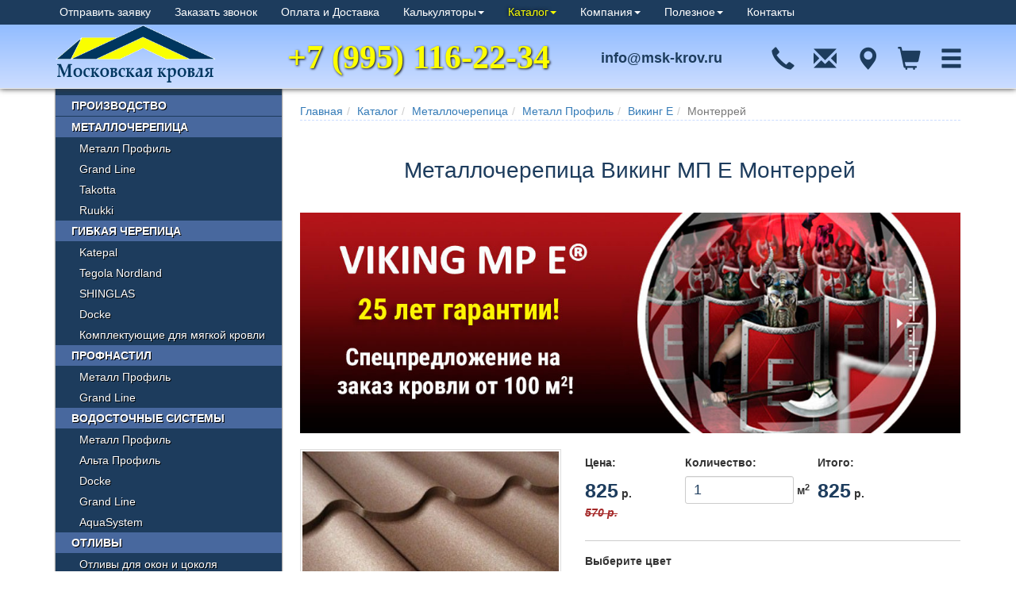

--- FILE ---
content_type: text/html; charset=UTF-8
request_url: https://msk-krov.ru/catalog/metallocherepitsa/metalprofil/viking-e-MP/viking-e
body_size: 24444
content:
<!DOCTYPE html>
<html lang="en">
    <head>
        <meta charset="UTF-8">
<meta http-equiv="X-UA-Compatible" content="IE=edge">
<meta name="viewport" content="width=device-width, initial-scale=1.0">
<meta name="Description" content="Металлочерепица производства Металл Профиль (Россия) 0,5 мм с матовым структурированным покрытием на основе полиуретана толщиной 35 мкм. Повышенная износоустойчивость, гарантия производителя 25 лет. ">
<meta name="keywords" content="">
<meta name="author" content="Московская Кровля">
<base href="https://msk-krov.ru/" />
<meta name='wmail-verification' content='3e1ee66a935647ac' />
<link rel="canonical" href="https://msk-krov.ru/catalog/metallocherepitsa/metalprofil/viking-e-MP/viking-e" />
<link rel="icon" href="/favicon.png" type="image/png">


<title>Купить металлочерепицу Викинг Е Металл Профиль / Московская Кровля</title>

<meta property="og:title" content="Купить металлочерепицу Викинг Е Металл Профиль / Московская Кровля">
<meta property="og:type" content="website">
<meta property="og:url" content="https://msk-krov.ru/">
<meta property="og:image" content="https://msk-krov.ru/images/mskkrov-logo.jpg">
<meta property="og:image:type" content="image/jpg">
<meta property="og:image:width" content="368">
<meta property="og:image:height" content="368">
<meta property="og:image:alt" content="Московская Кровля">
<meta property="og:description" content="Металлочерепица производства Металл Профиль (Россия) 0,5 мм с матовым структурированным покрытием на основе полиуретана толщиной 35 мкм. Повышенная износоустойчивость, гарантия производителя 25 лет. ">


<script src="/assets/components/themebootstrap/js/jquery.min.js"></script>
<script defer src="/assets/components/themebootstrap/js/bootstrap.min.js"></script>
<script type="text/javascript" src="/js/jquery.fancybox.pack.js"></script>
<script defer src="/js/jquery.flexslider-min.js"></script>
<script type="text/javascript" src="/js/jquery.waitforimages.js"></script>
<script type="text/javascript" src="/js/ksf-toolkit.js"></script>
<script type="text/javascript" src="/js/jquery.cookie.js"></script>
<script type="text/javascript" src="/js/script.js"></script> 

<script type="text/javascript">
  var onloadCallback = function() {
    grecaptcha.render('g-recaptcha', {
      'sitekey' : '6LdNb9QZAAAAAMp0cX7nA_YAVOOItB_UcAETBNF8'
    });
  };
    var onloadCallback2 = function() {
    grecaptcha.render('g-recaptcha2', {
      'sitekey' : '6LdNb9QZAAAAAMp0cX7nA_YAVOOItB_UcAETBNF8'
    });
  };
</script>

<!-- Yandex.Metrika counter -->
<script type="text/javascript" >
   (function(m,e,t,r,i,k,a){m[i]=m[i]||function(){(m[i].a=m[i].a||[]).push(arguments)};
   m[i].l=1*new Date();k=e.createElement(t),a=e.getElementsByTagName(t)[0],k.async=1,k.src=r,a.parentNode.insertBefore(k,a)})
   (window, document, "script", "https://mc.yandex.ru/metrika/tag.js", "ym");

   ym(17477140, "init", {
        clickmap:true,
        trackLinks:true,
        accurateTrackBounce:true,
        webvisor:true,
        trackHash:true
   });
</script>
<noscript><div><img src="https://mc.yandex.ru/watch/17477140" style="position:absolute; left:-9999px;" alt="" /></div></noscript>
<!-- /Yandex.Metrika counter -->

<!-- Global site tag (gtag.js) - Google Analytics -->
<script async src="https://www.googletagmanager.com/gtag/js?id=UA-52590332-1"></script>
<script>
  window.dataLayer = window.dataLayer || [];
  function gtag(){dataLayer.push(arguments);}
  gtag('js', new Date());

  gtag('config', 'UA-52590332-1');
</script>

<script type="text/javascript">!function(){var t=document.createElement("script");t.type="text/javascript",t.async=!0,t.src='https://vk.com/js/api/openapi.js?169',t.onload=function(){VK.Retargeting.Init("VK-RTRG-1533550-bIOEL"),VK.Retargeting.Hit()},document.head.appendChild(t)}();</script><noscript><img src="https://vk.com/rtrg?p=VK-RTRG-1533550-bIOEL" style="position:fixed; left:-999px;" alt=""/></noscript>

<!-- Top.Mail.Ru counter -->
<script type="text/javascript">
var _tmr = window._tmr || (window._tmr = []);
_tmr.push({id: "3310892", type: "pageView", start: (new Date()).getTime()});
(function (d, w, id) {
  if (d.getElementById(id)) return;
  var ts = d.createElement("script"); ts.type = "text/javascript"; ts.async = true; ts.id = id;
  ts.src = "https://top-fwz1.mail.ru/js/code.js";
  var f = function () {var s = d.getElementsByTagName("script")[0]; s.parentNode.insertBefore(ts, s);};
  if (w.opera == "[object Opera]") { d.addEventListener("DOMContentLoaded", f, false); } else { f(); }
})(document, window, "tmr-code");
</script>
<noscript><div><img src="https://top-fwz1.mail.ru/counter?id=3310892;js=na" style="position:absolute;left:-9999px;" alt="Top.Mail.Ru" /></div></noscript>
<!-- /Top.Mail.Ru counter -->




    <link rel="stylesheet" href="/assets/components/minishop2/css/web/default.css" type="text/css" />
<script type="text/javascript">

miniShop2 = {};
miniShop2Config = {
	cssUrl: "/assets/components/minishop2/css/web/"
	,jsUrl: "/assets/components/minishop2/js/web/"
	,imagesUrl: "/assets/components/minishop2/images/web/"
	,actionUrl: "/assets/components/minishop2/action.php"
	,ctx: "web"
	,close_all_message: "закрыть все"
	,price_format: [2, ".", " "]
	,price_format_no_zeros: 1
	,weight_format: [3, ".", " "]
	,weight_format_no_zeros: 1
	,callbacksObjectTemplate: function() {
		return {
			before: function() {/*return false to prevent send data*/}
			,response: {success: function(response) {},error: function(response) {}}
			,ajax: {done: function(xhr) {},fail: function(xhr) {},always: function(xhr) {}}
		};
	}
};
miniShop2.Callbacks = miniShop2Config.Callbacks = {
	Cart: {
		add: miniShop2Config.callbacksObjectTemplate()
		,remove: miniShop2Config.callbacksObjectTemplate()
		,change: miniShop2Config.callbacksObjectTemplate()
		,clean: miniShop2Config.callbacksObjectTemplate()
	}
	,Order: {
		add: miniShop2Config.callbacksObjectTemplate()
		,getcost: miniShop2Config.callbacksObjectTemplate()
		,clean: miniShop2Config.callbacksObjectTemplate()
		,submit: miniShop2Config.callbacksObjectTemplate()
		,getRequired: miniShop2Config.callbacksObjectTemplate()
	}
};
</script>
</head>
    <body id="top">
        <!-- Static navbar -->
<div id="callback-wrap"></div>
<div id="message-wrap"></div>
<div class="navbar navbar-default navbar-fixed-top" role="navigation">
	<div class="container">
		<div class="navbar-header">
			<a class="navbar-brand" href="/"></a>
		</div>
		<div class="navbar-contacts">
		    <div class="navbar-contacts-tel">+7 (995) 116-22-34</div>
		</div>
		<div class="navbar-contacts-email">info@msk-krov.ru</div>
        <div class="consult">
        	<div class="navbar-collapse collapse consult_border">
        		<ul class="nav navbar-nav">
        		    <li class="consultos"><span id="messageme">Отправить заявку</span></li>
                    <li class="consultos"><span id="callme">Заказать звонок</span></li>
                    <li class="consultos callzamer"><a href="kompaniya/pays">Оплата и Доставка</a></li>
                    <!-- <li class="consultos"><a href="catalog/otlivy/otlivy-okno/otliv-№1">Расчет отлива</a></li>
                    <li class="consultos"><a href="catalog/dymniki-kolpaki/dymniki-flugarki/variant-№1">Расчет дымника</a></li> -->
        			<li class="first level1 dropdown">
        					<a href="#" class="dropdown-toggle" data-toggle="dropdown" >Калькуляторы<b class="caret"></b></a>
        					<ul class="dropdown-menu"><li class="first level2 active"><a href="catalog/metallocherepitsa/metalprofil/" >Подбор металлочерепицы Металл Профиль</a></li><li class="level2"><a href="catalog/otlivy/otlivy-okno/otliv-№1" >Расчет отливов</a></li><li class="last level2"><a href="catalog/dymniki-kolpaki/dymniki-flugarki/variant-№1" >Расчет дымников</a></li></ul>
        				</li><li class="level1 active dropdown">
        					<a href="#" class="dropdown-toggle" data-toggle="dropdown" >Каталог<b class="caret"></b></a>
        					<ul class="dropdown-menu"><li class="first level2"><a href="kompaniya/proizvodstvo" >Производство</a></li><li class="level2 active"><a href="catalog/metallocherepitsa/" >Металлочерепица</a></li><li class="level2"><a href="catalog/gibkaya-cherepitsa/" >Гибкая черепица</a></li><li class="level2"><a href="catalog/profnastil/" >Профнастил</a></li><li class="level2"><a href="catalog/vodostochnie-sistemi/" >Водосточные системы</a></li><li class="level2"><a href="catalog/otlivy/" >Отливы</a></li><li class="level2"><a href="catalog/dymniki-kolpaki/" >Дымники и колпаки</a></li><li class="level2"><a href="catalog/zabory/" >Заборы</a></li><li class="level2"><a href="catalog/dobornyie-elementyi/" >Доборные элементы</a></li><li class="level2"><a href="catalog/Securetheroof/" >Безопасность кровли</a></li><li class="level2"><a href="catalog/sofityi/" >Софиты</a></li><li class="level2"><a href="catalog/Skylights/" >Мансардные окна</a></li><li class="level2"><a href="catalog/gidro-paroizolyaciya/" >Гидро / пароизоляция</a></li><li class="level2"><a href="catalog/roofventilation/" >Вентиляция кровли</a></li><li class="level2"><a href="catalog/siding/" >Сайдинг</a></li><li class="level2"><a href="catalog/groundsiding/" >Цокольный сайдинг</a></li><li class="last level2"><a href="catalog/facadesystems/" >Фасадные системы</a></li></ul>
        				</li><li class="level1 dropdown">
        					<a href="#" class="dropdown-toggle" data-toggle="dropdown" >Компания<b class="caret"></b></a>
        					<ul class="dropdown-menu"><li class="first level2"><a href="kompaniya/news" >Новости</a></li><li class="level2"><a href="kompaniya/about" >О компании</a></li><li class="level2"><a href="kompaniya/proizvodstvo" >Производство</a></li><li class="level2"><a href="kompaniya/pays" >Оплата и доставка</a></li><li class="level2"><a href="contacts" >Контакты</a></li><li class="last level2"><a href="kompaniya/otzyvy" >Отзывы</a></li></ul>
        				</li><li class="level1 dropdown">
        					<a href="#" class="dropdown-toggle" data-toggle="dropdown" >Полезное<b class="caret"></b></a>
        					<ul class="dropdown-menu"><li class="first level2"><a href="poleznoe/gallery/" >Фотогалерея</a></li><li class="level2"><a href="poleznoe/articles" >Статьи</a></li><li class="level2"><a href="poleznoe/video/" >Видео</a></li><li class="last level2"><a href="kompaniya/otzyvy" >Отзывы</a></li></ul>
        				</li><li class="last level1"><a href="contacts" >Контакты</a></li>
                    <li class="consultos fav" align="right"><a href="javascript:addFav(this);" title="Добавить в избранное"><span class="glyphicons glyphicons-star-empty"></span></a></li>			
        		</ul>
        	</div>   
        </div>
        <!-- <img src="/images/mskr/gall/ny-vetka.png" class="ny-vetka"> -->
        <div class="iconmenu">
    <div class="call">
        <span id="callme-icon" class="glyphicon glyphicon-earphone icon" data-key="form" data-tpl="tpl.callBack.form" data-action='callback-ajax' data-form="callme-form"></span>
	</div>
	<div class="email">
	    <span id="messageme-icon" class="glyphicon glyphicon-envelope icon messageModal" data-key="form" data-tpl="tpl.message.form" data-action='message-ajax' data-form="message-form"></span>
	</div>
    <div class="contact">
	    <span class="glyphicon glyphicon-map-marker icon"></span>
	</div>	
    <div class="cart">
	    <span class="glyphicon glyphicon-shopping-cart icon"></span>
	</div>	
    <div class="hamburger">
	    <span class="glyphicon glyphicon-menu-hamburger icon"></span>
	</div>
</div>		
		
	</div>
</div>
        <div class="container data">
            <div id="content" class="product inner">
                <ol id="breadcrumb" class="breadcrumb"><li><a href="/">Главная</a></li><li><a href="catalog/">Каталог</a></li><li><a href="catalog/metallocherepitsa/">Металлочерепица</a></li><li><a href="catalog/metallocherepitsa/metalprofil/">Металл Профиль</a></li><li><a href="catalog/metallocherepitsa/metalprofil/viking-e-MP/">Викинг Е</a></li><li class="active">Монтеррей</li></ol>
                <h1>Металлочерепица Викинг МП Е Монтеррей </h1>



<div id="msProduct" class="row">
    <form class="form-horizontal ms2_form" method="post">
    	<div class="span5 col-md-5">
    		<div id="msGallery">
	<a rel="fancybox" class="fancybox" rel="cart" href="/assets/images/products/34/vikingMPE.jpg" target="_blank">
		<img src="/assets/images/products/34/360x270/vikingMPE.jpg" width="360" height="270" alt="" title="" id="mainImage" />
	</a>
	<div class="row msGallery-otherimg-wrap">
		<div class="span2 col-md-2">
	<a href="/assets/images/products/34/360x270/vikingMPE.jpg" rel="card" class="thumbnail"  data-image="/assets/images/products/34/vikingMPE.jpg">
		<img src="/assets/images/products/34/120x90/vikingMPE.jpg" alt="" title="vikingMPE.jpg" width="120" height="90">
		
	</a>
</div>
<div class="span2 col-md-2">
	<a href="/assets/images/products/34/360x270/vikingE2.jpg" rel="card" class="thumbnail"  data-image="/assets/images/products/34/vikingE2.jpg">
		<img src="/assets/images/products/34/120x90/vikingE2.jpg" alt="" title="vikingE2.jpg" width="120" height="90">
		
	</a>
</div>
<div class="span2 col-md-2">
	<a href="/assets/images/products/34/360x270/vikingE.jpg" rel="card" class="thumbnail"  data-image="/assets/images/products/34/vikingE.jpg">
		<img src="/assets/images/products/34/120x90/vikingE.jpg" alt="" title="vikingE.jpg" width="120" height="90">
		
	</a>
</div>
<div class="span2 col-md-2">
	<a href="/assets/images/products/34/360x270/vikingE_.jpg" rel="card" class="thumbnail"  data-image="/assets/images/products/34/vikingE_.jpg">
		<img src="/assets/images/products/34/120x90/vikingE_.jpg" alt="" title="vikingE_.jpg" width="120" height="90">
		
	</a>
</div>
<div class="span2 col-md-2">
	<a href="/assets/images/products/34/360x270/viking3.jpg" rel="card" class="thumbnail"  data-image="/assets/images/products/34/viking3.jpg">
		<img src="/assets/images/products/34/120x90/viking3.jpg" alt="" title="viking3.jpg" width="120" height="90">
		
	</a>
</div>
	</div>
</div>
    	</div>
    	<div class="span7 col-md-7">
			<input type="hidden" id="id" name="id" value="34" />
			<!-- <div class="form-group">
				<label class="col-sm-2 control-label">:</label>
				<div class="col-sm-3">
					<label class="checkbox">
						
					</label>
				</div>
			</div> -->
            <div id="calc-cost" class="row">
    			<div class="col-sm-3">
    				<label class="control-label">Цена:</label>
    				<div  class="calc-cost-price">
    					<label class="checkbox" id="price">
    					    <span id="price-value">825</span> <span id="price-currency">р.</span>
    					    
    						<span class="old_price">570 р.</span>
    					</label>
    				</div>
    			</div>

    			<div class=" col-sm-4">
    				<label class=" control-label" for="product_price">Количество:</label> 
    				<div class="count-input-wrap">
    				    <label class="checkbox">
        					<input type="number" name="count" id="product_price" class="input-sm form-control count-input" value="1" /> м<sup>2</sup>
    					</label>
    				</div>
    			</div>

    			<div class="col-sm-5">
    				<label class="control-label">Итого:</label> 
    				<div class="calc-cost-sum">
    					<label class="checkbox"><span id="sum"></span> <span id="sum-currency">р.</span></label>
    				</div>
    			</div>
			</div>			
			<div id="calc">
			    <div class="calc-color">
    <label for="extfld_color">Выберите цвет</label> 
     <div id="color-vikingE"  class="colors">
<div class="ral"><div class="ral-color" style="background:#606a69;"></div>
 <div class="ral-number">RAL7024</div>
 <div class="ral-name">Графит</div>
 <div class="ral-input"><input  type="radio" name="extfld_color" value="RAL7024 Графит" ></div>
 </div>
 <div class="ral"><div class="ral-color" style="background:#6c514c;"></div>
 <div class="ral-number">RAL8017</div>
 <div class="ral-name">Шоколад</div>
 <div class="ral-input"><input  type="radio" name="extfld_color" value="RAL8017 Шоколад" ></div>
 </div>
 <div class="ral"><div class="ral-color" style="background:#840e24;"></div>
 <div class="ral-number">RAL3005</div>
 <div class="ral-name">Красное вино</div>
 <div class="ral-input"><input  type="radio" name="extfld_color" value="RAL3005 Красное вино" ></div>
 </div>
 <div class="ral"><div class="ral-color" style="background:#0b3821;"></div>
 <div class="ral-number">RAL6005</div>
 <div class="ral-name">Зелёный мох</div>
 <div class="ral-input"><input  type="radio" name="extfld_color" value="RAL6005 Зелёный мох" ></div>
 </div>
 <div class="ral">
<div class="ral-color" style="background:#151515;"></div>
 <div class="ral-number">RAL9005</div>
 <div class="ral-name">Чёрный</div>
 <div class="ral-input"><input  type="radio" name="extfld_color" value="RAL9005 Чёрный" ></div>
 </div>
 <div class="ral">
     <div class="ral-color" style="background-color:#5c4641"></div>
     <div class="ral-number">RAL8019</div>
     <div class="ral-name">Тёмно-коричневый</div>
     <div class="ral-input"><input  type="radio" name="extfld_color" value="RAL8019 Тёмно-коричневый" ></div>
</div>
<div class="ral">
    <div class="ral-color" style="background-color:#783f21"></div>
    <div class="ral-number">RAL8004</div>
    <div class="ral-name">Терракотовый</div>
    <div class="ral-input"><input  type="radio" name="extfld_color" value="RAL8004 Терракотовый" ></div>
</div>
<div class="ral">
    <div class="ral-color" style="background-color:#334119"></div>
    <div class="ral-number">RAL6007</div>
    <div class="ral-name">Зелёный бутылочный</div>
    <div class="ral-input"><input  type="radio" name="extfld_color" value="RAL6007 Зелёный бутылочный" ></div>
</div>

<div class="clear"></div>
</div>
</div>
			</div>			
			<!-- <div class="form-group">
				<label class="col-sm-2 control-label">:</label>
				<div class="col-sm-3">
					<label class="checkbox"> </label>
				</div>
			</div>
			<div class="form-group">
				<label class="col-sm-2 control-label">Выбор цвета:</label>
				<div class="col-sm-3">
					
				</div>
			</div> -->
			
			
			
			<!-- <div class="form-group">
				<label class="col-sm-2 control-label">:</label>
				<div class="col-sm-3">
					<label class="checkbox"></label>
				</div>
			</div>-->
			<div class="form-group" style="text-align:right;">
				<div class="col-sm-12">
					<button type="submit" class="btn btn-large btn-primary" style="font-size:150%;" name="ms2_action" value="cart/add" onclick="ym(17477140,'reachGoal','ADDTOBASKET');_tmr.push({ type: 'reachGoal', id: 3310892, value: 2, goal: 'ADDTOBASKET'});"><span class="glyphicon glyphicon-shopping-cart"></span> В корзину</button>
				</div>
			</div>	
			
    	</div>
	</form>
</div>
<div class="page-nav" id="page-nav">
        <a href="#colors">Цвета</a>
        <a href="#def">Преимущества</a>
	    <a href="#sr">Сравнительные характеристики</a>
        <a href="#comment-block">Отзывы</a>
</div>

<p>Компания "Московская Кровля" предлагает купить металлочерепицу под торговой маркой VikingMP®E, выпускаемую ГК "Металл Профиль". Основное отличие кровли Викинг МП Е - невысокая цена в сочетании с чётко фиксированными свойствами полимерного покрытия и стали, подтверждённые полной гарантией производителя, выдаваемой на 40 лет.</p>

<p>Покрытие <b>VikingMP<sup>&reg;</sup>E</b></a> <b></b><b></b>&mdash; это сочетание многолетнего опыта Компании Металл Профиль и достижений мировых лидеров химической промышленности в сфере лакокрасочных полимерных покрытий. </p>

 <p><b>Viking</b>MP<sup>&reg;</sup> <b>E</b><b></b> является дальнейшим развитием линейки матовых покрытий Компании Металл Профиль. Представляет собой уникальное сочетание ярко выраженной текстурированной поверхности и стойкости к воздействию окружающей среды.</p>
</p>
<ul> 
  <li>Толщина стали с покрытием <b>Viking</b>MP<sup>&reg;</sup> <b>E</b><b></b> составляет 0,5 мм, что гарантирует повышенную жесткость и прочность изделия.</li>
 
  <li> <b>Viking</b>MP<sup>&reg;</sup> <b>E</b><b></b> имеет ярко выраженную текстуру поверхности, отражающую в себе благородную респектабельность матовых покрытий.</li>
 
  <li> Уникальная трехслойная структура полимерного покрытия состоит из полиуретана, полиэфира и модифицированного полипропиленового воска.</li>
 
  <li> Модификация воском придает специальные свойства <b>Viking</b>MP<sup>&reg;</sup> <b>E</b><b></b> по рассеиванию света, что приводит к лучшей УФ стойкости покрытия и обеспечивает повышенную устойчивость к проникновению пыли в полимерное покрытие.</li>
 
  <li> Пластичность <b>Viking</b>MP<sup>&reg;</sup> <b>E</b><b></b> (минимальный радиус изгиба 0,5Т) позволяет изготавливать изделия любой сложности.</li>
 
  <li> Механическая стойкость <b>Viking</b>MP<sup>&reg;</sup> <b>E</b><b></b> к царапинам обеспечивается увеличенной толщиной полимерного покрытия (35 мкм) и более крупной (по сравнению с другими текстурированными покрытиями) ячеистой структурой поверхности с высокими гребнями ячеек.</li>
 </ul>

<h2 id="colors"> Цвета</h2>
<p>Металлочерепица Викинг МП Е (Viking MP E) доступна в наиболее востребованных цветах. Перечень, доступный к заказу, постоянно пополняется, более подробную информацию уточняйте у менеджеров.</p>

<div class="ral"><div class="ral-color" style="background:#606a69;"></div>
 <div class="ral-number">RAL7024</div>
 <div class="ral-name">Серый графитовый</div>
 </div>
 <div class="ral"><div class="ral-color" style="background:#2f1d1d;"></div>
 <div class="ral-number">RAL8017</div>
 <div class="ral-name">Шоколадно-коричневый</div>
 </div>
 <div class="ral"><div class="ral-color" style="background:#840e24;"></div>
 <div class="ral-number">RAL3005</div>
 <div class="ral-name">Красное вино</div>
 </div>
 <div class="ral"><div class="ral-color" style="background:#0b3821;"></div>
 <div class="ral-number">RAL6005</div>
 <div class="ral-name">Зелёный мох</div>
 </div>
 <div class="ral">
<div class="ral-color" style="background:#151515;"></div>
 <div class="ral-number">RAL9005</div>
 <div class="ral-name">Чёрный реактивный</div>
 </div>
<div class="clear"></div>

<h2  id="def">Преимущества металлочерепицы Викинг МП Е</h2>
 
<ol> 
  <li>Повышена прочность изделия благодаря гарантированной толщине стали с покрытием</li>
 
  <li> Увеличенная стойкость покрытия к механическим воздействиям; </li>
 
  <li> Повышенная стойкость к УФ-излучению;</li>
 
  <li> Благородная матовость в сочетании с возможностью развития цветовой гаммы;</li>
 
  <li> Эффект грязеотталкивания;</li>
 
  <li> Улучшенная гибкость и пластичность покрытия.</li>
 </ol>
 
<p> 
  <br />
 </p>


<h2 id="sr">Технические характеристики <b>Viking</b>MP<sup>&reg;</sup> <b>E</b> в сравнении с другими покрытиями*:</h2>
 
<table> 
  <tbody> 
    <tr> <td> 
        <p>Показатель</p>
       </td> <td> 
        <p>TEXTURE</p>
       </td> <td> 
        <p>VikingMP<sup>&reg;</sup></p>
       </td> <td> 
        <p><b>Viking</b>MP<sup>&reg;</sup> <b>E</b></p>
       </td> </tr>
   
    <tr> <td> 
        <p>Гарантированная толщина металла с покрытием, мм</p>
       </td> <td> 
        <p>0,45</p>
       </td> <td> 
        <p>0,45</p>
       </td> <td> 
        <p>0,5</p>
       </td> </tr>
   
    <tr> <td> 
        <p>Номинальная толщина покрытия, мкм</p>
       </td> <td> 
        <p>25</p>
       </td> <td> 
        <p>30</p>
       </td> <td> 
        <p>35</p>
       </td> </tr>
   
    <tr> <td> 
        <p>Стойкость к воздействию соляного тумана, часы</p>
       </td> <td> 
        <p>500</p>
       </td> <td> 
        <p>1000</p>
       </td> <td> 
        <p>1000</p>
       </td> </tr>
   
    <tr> <td> 
        <p>Коррозионная стойкость</p>
       </td> <td> 
        <p>Нормальная</p>
       </td> <td> 
        <p>Хорошая</p>
       </td> <td> 
        <p>Отличная</p>
       </td> </tr>
   
    <tr> <td> 
        <p>Прочность при изгибе</p>
       </td> <td> 
        <p>1,5T</p>
       </td> <td> 
        <p>1,5Т</p>
       </td> <td> 
        <p>0,5Т</p>
       </td> </tr>
   
    <tr> <td> 
        <p>Прочность при ударе, Дж</p>
       </td> <td> 
        <p>10</p>
       </td> <td> 
        <p>10</p>
       </td> <td> 
        <p>10</p>
       </td> </tr>
   
    <tr> <td> 
        <p>Твёрдость по карандашу</p>
       </td> <td> 
        <p>2Н</p>
       </td> <td> 
        <p>Н</p>
       </td> <td> 
        <p>Н</p>
       </td> </tr>
   
    <tr> <td> 
        <p>Гарантия на сохранность внешнего вида, лет</p>
       </td> <td> 
        <p>До 40</p>
       </td> <td> 
        <p>До 40</p>
       </td> <td> 
        <p>До 50</p>
       </td> </tr>
   </tbody>
 </table>
 
<p><font size="2">*Данные взяты из открытых источников</font></p>

<h2 id="tc">Другие покрытия металлочерепицы производства Металл Профиль</h2>
<table class="table table-bordered">
  <thead>
    <tr>
      <th>Наименование покрытия</th>
	  <th><a rel="nofollow" href="/catalog/metallocherepitsa/metalprofil/agneta/" title="Металлочерепица Агнета">Агнета</a></th>
	  <th><a rel="nofollow" href="/catalog/metallocherepitsa/metalprofil/prizma/" title="Металлочерепица Призма">Призма</a></th>
	  <th><a rel="nofollow" href="/catalog/metallocherepitsa/metalprofil/klaudi/" title="Металлочерепица Клауди">Клауди</a></th>
	  <th><a rel="nofollow" href="/catalog/metallocherepitsa/metalprofil/plastizol/" title="Металлочерепица Пластизол">Пластизол</a></th>
	  <th><a rel="nofollow" href="/catalog/metallocherepitsa/metalprofil/puretan/" title="Металлочерепица Пуретан">Пуретан</a></th>
      <th><a rel="nofollow" href="/catalog/metallocherepitsa/metalprofil/norman/" title="Металлочерепица Норман">Норман</a></th>
      <th><a rel="nofollow" href="/catalog/metallocherepitsa/metalprofil/viking/" title="Металлочерепица Викинг">Викинг</th>
      <th><a rel="nofollow"  href="/catalog/metallocherepitsa/metalprofil/poliester/" title="Металлочерепица Полиэстер">Полиэстер</a></th>
    </tr>
  </thead>
    <tr>
      <th>Вид поверхности</th>
      <td>гладкая</td>
      <td>гладкая</td>
      <td>гладкая<br>матовая</td>
      <td>тиснение</td>
      <td>гладкая</td>
      <td>гладкая</td>
      <td>структурная<br>матовая</td>
      <td>гладкая</td>
    </tr>
    <tr>
      <th>Толщина покрытия<br>лицевой/обратной<br>стороны, мкм</th>
      <td>30/25</td>
      <td>50</td>
      <td>35</td>
      <td>200</td>
	   <td>35</td>
      <td>25</td>
      <td>35</td>
      <td>25</td>
    </tr>
    <tr>
      <th>Блеск, %</th>
      <td>80</td>
      <td>30-40</td>
	  <td>5</td>
	  <td>20-40</td>
	  <td>25-30</td>
	  <td>30-40</td>
	  <td><5</td>
	  <td>30-40</td>
    </tr>
    <tr>
      <th>Максимальная температура<br>эксплуатации, C</th>
      <td>140</td>
	  <td>120</td>
	  <td>80</td>
	  <td>60</td>
	  <td>100</td>
	  <td>100</td>
	  <td>100</td>
	  <td>80</td>
    </tr>
    <tr>
      <th>Цветостойкость</th>
	  <td>отл</td>
	  <td>отл</td>
	  <td>отл</td>
	  <td>хор</td>
	  <td>отл</td>
	  <td>хор</td>
	  <td>хор</td>
	  <td>хор</td>
    </tr>
    <tr>
      <th>Устойчивость к механическим<br>повреждениям</th>
      <td>отл</td>
	  <td>отл</td>
	  <td>хор</td>
	  <td>отл</td>
	  <td>отл</td>
	  <td>хор</td>
	  <td>хор</td>
	  <td>удовл</td>
    </tr>
    <tr>
      <th>Коррозионная стойкость</th>
      <td>отл</td>
      <td>отл</td>
      <td>хор</td>
      <td>отл</td>
      <td>отл</td>
	  <td>хор</td>
	  <td>хор</td>
	  <td>удовл</td>
    </tr>
    <tr>
      <th>Срок гарантии, лет</th>
      <td>25</td>
	  <td>20</td>
	  <td>10</td>
	  <td>10</td>
	  <td>12</td>
	  <td>10</td>
	  <td>3</td>
	  <td>1</td>
    </tr>
</table>

    
        <button class="btn" id="btn-card-addition" data-type="close">Посмотреть комплектующие</button>
        <div class="card-addition">

            <div class="row ms2_product">
	<div class="span4 col-md-4">
	    <a href="catalog/metallocherepitsa/metalprofil/viking-e-MP/metallocherepicza-tramontana-viking-e">
	        <img src="/assets/images/products/1051/tramontana_mp2.jpg" />
        </a>
    </div>
	<div class="row span8 col-md-8">
		<form method="post" class="ms2_form">
			<a class="title" href="catalog/metallocherepitsa/metalprofil/viking-e-MP/metallocherepicza-tramontana-viking-e">Металлочерепица МП Трамонтана VikingMP E</a>
			<span class="flags">  <i class="glyphicon glyphicon-bookmark" title=""></i></span><br>
			<span class="price">860 р.</span>
		</form>
		<p>Кровля Трамонтана выделяется усиленной геометрией профиля и уникальным внешним видом. <b>Боковой замок</b> шириной 40 мм позволяет увеличить полезную площадь кровли и обеспечивает абсолютную герметичность стыков. Толщина металла - <b>0,5 мм</b>.</p>
	</div>
</div>
<div class="row ms2_product">
	<div class="span4 col-md-4">
	    <a href="catalog/metallocherepitsa/metalprofil/viking-e-MP/metallocherepicza-montekristo-viking-e">
	        <img src="/assets/images/products/1062/montekristo_mp.jpg" />
        </a>
    </div>
	<div class="row span8 col-md-8">
		<form method="post" class="ms2_form">
			<a class="title" href="catalog/metallocherepitsa/metalprofil/viking-e-MP/metallocherepicza-montekristo-viking-e">Металлочерепица МП Монтекристо VikingMP E</a>
			<span class="flags">  <i class="glyphicon glyphicon-bookmark" title=""></i></span><br>
			<span class="price">850 р.</span>
		</form>
		<p>Профиль Монтекристо отличает сочетание мягких скруглённых форм и прямых линий. Усовершенствованный <b>боковой замок</b> шириной 50 мм обеспечивает герметичность стыков. Толщина металла - <b>0,5 мм</b>.</p>
	</div>
</div>
<div class="row ms2_product">
	<div class="span4 col-md-4">
	    <a href="catalog/metallocherepitsa/metalprofil/viking-e-MP/metallocherepicza-monterrosa-viking-e">
	        <img src="/assets/images/products/1065/monterrosa_mp.jpg" />
        </a>
    </div>
	<div class="row span8 col-md-8">
		<form method="post" class="ms2_form">
			<a class="title" href="catalog/metallocherepitsa/metalprofil/viking-e-MP/metallocherepicza-monterrosa-viking-e">Металлочерепица МП Монтерроса VikingMP E</a>
			<span class="flags">  <i class="glyphicon glyphicon-bookmark" title=""></i></span><br>
			<span class="price">840 р.</span>
		</form>
		<p>Металлочерепица Монтерроса - рельефный профиль увеличенной высоты (до 77 мм) и классической S-образной формы. <b>Боковой замок</b> шириной 60 мм позволяет увеличить полезную площадь металлочерепицы на 8% и обеспечить герметичность стыка. Толщина металла - <b>0,5 мм</b>.</p>
	</div>
</div>
<div class="row ms2_product">
	<div class="span4 col-md-4">
	    <a href="catalog/metallocherepitsa/metalprofil/viking-e-MP/planka-konka-kruglogo-R110*2000-viking-mp-e">
	        <img src="/assets/images/products/471/planka_konka_kruglaya.jpg" />
        </a>
    </div>
	<div class="row span8 col-md-8">
		<form method="post" class="ms2_form">
			<a class="title" href="catalog/metallocherepitsa/metalprofil/viking-e-MP/planka-konka-kruglogo-R110*2000-viking-mp-e">Планка конька круглого R110*2000 VikingMP E</a>
			<span class="flags">  </span><br>
			<span class="price">1 500 р.</span>
    			
    			
					<input type="number" name="count" id="product_price_471" class="form_count form-control" value="1" />	
    			    <button class="btn btn-success" type="submit" name="ms2_action" value="cart/add" onClick="ym(17477140,'reachGoal','ADDTOBASKET');_tmr.push({ type: 'reachGoal', id: 3310892, value: 2, goal: 'ADDTOBASKET'});"><span class="glyphicon glyphicon-shopping-cart"></span>  В корзину</button>
        			<input type="hidden" name="id" value="471">
        			<!-- <input type="hidden" name="count" value="1">-->
        			<input type="hidden" name="options" value="[]">
		</form>
		<p>Круглый конек защищает верхний стык скатов от влаги и является одним из элементов системы естественной вентиляции подкровельного пространства. Кроме того, это - декоративный элемент.</p>
	</div>
</div>
<div class="row ms2_product">
	<div class="span4 col-md-4">
	    <a href="catalog/metallocherepitsa/metalprofil/viking-e-MP/planka-konka-ploskogo-120*120*2000-viking-mp-e">
	        <img src="/assets/images/products/472/planka_konka_ploskogo.jpg" />
        </a>
    </div>
	<div class="row span8 col-md-8">
		<form method="post" class="ms2_form">
			<a class="title" href="catalog/metallocherepitsa/metalprofil/viking-e-MP/planka-konka-ploskogo-120*120*2000-viking-mp-e">Планка конька плоского 120*120*2000 VikingMP E</a>
			<span class="flags">  </span><br>
			<span class="price">1 080 р.</span>
    			
    			
					<input type="number" name="count" id="product_price_472" class="form_count form-control" value="1" />	
    			    <button class="btn btn-success" type="submit" name="ms2_action" value="cart/add" onClick="ym(17477140,'reachGoal','ADDTOBASKET');_tmr.push({ type: 'reachGoal', id: 3310892, value: 2, goal: 'ADDTOBASKET'});"><span class="glyphicon glyphicon-shopping-cart"></span>  В корзину</button>
        			<input type="hidden" name="id" value="472">
        			<!-- <input type="hidden" name="count" value="1">-->
        			<input type="hidden" name="options" value="[]">
		</form>
		<p>Барьер на пути проникновения влаги и уличной пыли через верхние стыки скатов. При этом планки не препятствуют выходу воздуха из-под самой кровли, обеспечивая оптимальные условия функционирования кровельных конструкций.</p>
	</div>
</div>
<div class="row ms2_product">
	<div class="span4 col-md-4">
	    <a href="catalog/metallocherepitsa/metalprofil/viking-e-MP/planka-konka-ploskogo-190*190*2000-viking-mp-e">
	        <img src="/assets/images/products/473/planka_konka_ploskogo.jpg" />
        </a>
    </div>
	<div class="row span8 col-md-8">
		<form method="post" class="ms2_form">
			<a class="title" href="catalog/metallocherepitsa/metalprofil/viking-e-MP/planka-konka-ploskogo-190*190*2000-viking-mp-e">Планка конька плоского 190*190*2000 VikingMP E</a>
			<span class="flags">  </span><br>
			<span class="price">1 900 р.</span>
    			
    			
					<input type="number" name="count" id="product_price_473" class="form_count form-control" value="1" />	
    			    <button class="btn btn-success" type="submit" name="ms2_action" value="cart/add" onClick="ym(17477140,'reachGoal','ADDTOBASKET');_tmr.push({ type: 'reachGoal', id: 3310892, value: 2, goal: 'ADDTOBASKET'});"><span class="glyphicon glyphicon-shopping-cart"></span>  В корзину</button>
        			<input type="hidden" name="id" value="473">
        			<!-- <input type="hidden" name="count" value="1">-->
        			<input type="hidden" name="options" value="[]">
		</form>
		<p></p>
	</div>
</div>
<div class="row ms2_product">
	<div class="span4 col-md-4">
	    <a href="catalog/metallocherepitsa/metalprofil/viking-e-MP/planka-torczevaya-95*120*2000-viking-mp-e">
	        <img src="/assets/images/products/475/planka_tortcevaya.jpg" />
        </a>
    </div>
	<div class="row span8 col-md-8">
		<form method="post" class="ms2_form">
			<a class="title" href="catalog/metallocherepitsa/metalprofil/viking-e-MP/planka-torczevaya-95*120*2000-viking-mp-e">Планка торцевая 95*120*2000 VikingMP E</a>
			<span class="flags">  </span><br>
			<span class="price">890 р.</span>
    			
    			
					<input type="number" name="count" id="product_price_475" class="form_count form-control" value="1" />	
    			    <button class="btn btn-success" type="submit" name="ms2_action" value="cart/add" onClick="ym(17477140,'reachGoal','ADDTOBASKET');_tmr.push({ type: 'reachGoal', id: 3310892, value: 2, goal: 'ADDTOBASKET'});"><span class="glyphicon glyphicon-shopping-cart"></span>  В корзину</button>
        			<input type="hidden" name="id" value="475">
        			<!-- <input type="hidden" name="count" value="1">-->
        			<input type="hidden" name="options" value="[]">
		</form>
		<p>Элемент укрывает торцевые кромки листов, защищает ветровую доску от климатических воздействий, предотвращает попадание пыли и мусора под кровлю, препятствует проникновению влаги и отрыву крепежа под порывами ветра.</p>
	</div>
</div>
<div class="row ms2_product">
	<div class="span4 col-md-4">
	    <a href="catalog/metallocherepitsa/metalprofil/viking-e-MP/planka-karniznaya-2000-viking-mp-e">
	        <img src="/assets/images/products/477/planka_karniznaya.jpg" />
        </a>
    </div>
	<div class="row span8 col-md-8">
		<form method="post" class="ms2_form">
			<a class="title" href="catalog/metallocherepitsa/metalprofil/viking-e-MP/planka-karniznaya-2000-viking-mp-e">Планка карнизная 2000 VikingMP E</a>
			<span class="flags">  </span><br>
			<span class="price">750 р.</span>
    			
    			
					<input type="number" name="count" id="product_price_477" class="form_count form-control" value="1" />	
    			    <button class="btn btn-success" type="submit" name="ms2_action" value="cart/add" onClick="ym(17477140,'reachGoal','ADDTOBASKET');_tmr.push({ type: 'reachGoal', id: 3310892, value: 2, goal: 'ADDTOBASKET'});"><span class="glyphicon glyphicon-shopping-cart"></span>  В корзину</button>
        			<input type="hidden" name="id" value="477">
        			<!-- <input type="hidden" name="count" value="1">-->
        			<input type="hidden" name="options" value="[]">
		</form>
		<p>Карнизная планка предотвращает намокание крайних деревянных элементов кровельной конструкции (бруса или доски обрешетки, лобовой доски) при переполнении водосборных лотков, защищает от косого дождя, задувания стекающей воды под кровлю, направляет капающий конденсат в водосточную систему.</p>
	</div>
</div>
<div class="row ms2_product">
	<div class="span4 col-md-4">
	    <a href="catalog/metallocherepitsa/metalprofil/viking-e-MP/planka-endovyi-nizhnyaya-2000-viking-mp-e">
	        <img src="/assets/images/products/478/planka_endovy_niz.jpg" />
        </a>
    </div>
	<div class="row span8 col-md-8">
		<form method="post" class="ms2_form">
			<a class="title" href="catalog/metallocherepitsa/metalprofil/viking-e-MP/planka-endovyi-nizhnyaya-2000-viking-mp-e">Планка ендовы нижняя 2000 VikingMP E</a>
			<span class="flags">  </span><br>
			<span class="price">1 900 р.</span>
    			
    			
					<input type="number" name="count" id="product_price_478" class="form_count form-control" value="1" />	
    			    <button class="btn btn-success" type="submit" name="ms2_action" value="cart/add" onClick="ym(17477140,'reachGoal','ADDTOBASKET');_tmr.push({ type: 'reachGoal', id: 3310892, value: 2, goal: 'ADDTOBASKET'});"><span class="glyphicon glyphicon-shopping-cart"></span>  В корзину</button>
        			<input type="hidden" name="id" value="478">
        			<!-- <input type="hidden" name="count" value="1">-->
        			<input type="hidden" name="options" value="[]">
		</form>
		<p>Нижняя планка ендовы представляет собой внутренний угол, по которому вода со скатов направленно стекает к свесам и/или лоткам водосточной системы. Благодаря достаточной ширине и отбортовкам по краям канал не переполняется.</p>
	</div>
</div>
<div class="row ms2_product">
	<div class="span4 col-md-4">
	    <a href="catalog/metallocherepitsa/metalprofil/viking-e-MP/planka-endovyi-verxnyaya-2000-viking-mp-e">
	        <img src="/assets/images/products/479/planka_endovy_verh.jpg" />
        </a>
    </div>
	<div class="row span8 col-md-8">
		<form method="post" class="ms2_form">
			<a class="title" href="catalog/metallocherepitsa/metalprofil/viking-e-MP/planka-endovyi-verxnyaya-2000-viking-mp-e">Планка ендовы верхняя 2000 VikingMP E</a>
			<span class="flags">  </span><br>
			<span class="price">1 150 р.</span>
    			
    			
					<input type="number" name="count" id="product_price_479" class="form_count form-control" value="1" />	
    			    <button class="btn btn-success" type="submit" name="ms2_action" value="cart/add" onClick="ym(17477140,'reachGoal','ADDTOBASKET');_tmr.push({ type: 'reachGoal', id: 3310892, value: 2, goal: 'ADDTOBASKET'});"><span class="glyphicon glyphicon-shopping-cart"></span>  В корзину</button>
        			<input type="hidden" name="id" value="479">
        			<!-- <input type="hidden" name="count" value="1">-->
        			<input type="hidden" name="options" value="[]">
		</form>
		<p>Элемент монтируется после укладки кровельного покрытия и закрывает собой стыки листов, пряча возможную разницу в размерах и мелкие дефекты кромок. Вдобавок верхняя планка ендовы воспринимает на себя часть объема стекающих по скатам дождевых и талых вод.</p>
	</div>
</div>
<div class="row ms2_product">
	<div class="span4 col-md-4">
	    <a href="catalog/metallocherepitsa/metalprofil/viking-e-MP/planka-primyikaniya-nizhnyaya-2000-viking-mp-e">
	        <img src="/assets/images/products/480/planka_primykaniya_niz.jpg" />
        </a>
    </div>
	<div class="row span8 col-md-8">
		<form method="post" class="ms2_form">
			<a class="title" href="catalog/metallocherepitsa/metalprofil/viking-e-MP/planka-primyikaniya-nizhnyaya-2000-viking-mp-e">Планка примыкания нижняя 250*122*2000 VikingMP E</a>
			<span class="flags">  </span><br>
			<span class="price">1 400 р.</span>
    			
    			
					<input type="number" name="count" id="product_price_480" class="form_count form-control" value="1" />	
    			    <button class="btn btn-success" type="submit" name="ms2_action" value="cart/add" onClick="ym(17477140,'reachGoal','ADDTOBASKET');_tmr.push({ type: 'reachGoal', id: 3310892, value: 2, goal: 'ADDTOBASKET'});"><span class="glyphicon glyphicon-shopping-cart"></span>  В корзину</button>
        			<input type="hidden" name="id" value="480">
        			<!-- <input type="hidden" name="count" value="1">-->
        			<input type="hidden" name="options" value="[]">
		</form>
		<p>Представляет собой элемент углового поперечного сечения с отбортовкой по краям. При этом ширина горизонтальной плоскости, по которой осуществляется отвод осадков, превышает ширину примыкающей к стене поверхности.</p>
	</div>
</div>
<div class="row ms2_product">
	<div class="span4 col-md-4">
	    <a href="catalog/metallocherepitsa/metalprofil/viking-e-MP/planka-primyikaniya-verxnyaya-2000-viking-mp-e">
	        <img src="/assets/images/products/481/planka_primykaniya_verh.jpg" />
        </a>
    </div>
	<div class="row span8 col-md-8">
		<form method="post" class="ms2_form">
			<a class="title" href="catalog/metallocherepitsa/metalprofil/viking-e-MP/planka-primyikaniya-verxnyaya-2000-viking-mp-e">Планка примыкания верхняя 250*147*2000 VikingMP E</a>
			<span class="flags">  </span><br>
			<span class="price">1 400 р.</span>
    			
    			
					<input type="number" name="count" id="product_price_481" class="form_count form-control" value="1" />	
    			    <button class="btn btn-success" type="submit" name="ms2_action" value="cart/add" onClick="ym(17477140,'reachGoal','ADDTOBASKET');_tmr.push({ type: 'reachGoal', id: 3310892, value: 2, goal: 'ADDTOBASKET'});"><span class="glyphicon glyphicon-shopping-cart"></span>  В корзину</button>
        			<input type="hidden" name="id" value="481">
        			<!-- <input type="hidden" name="count" value="1">-->
        			<input type="hidden" name="options" value="[]">
		</form>
		<p>Элемент применяется для герметизации и декорирования горизонтальных стыков скатов «ломаных» кровель, обрамления мансардных окон, декорирования линий соединения кровельного покрытия со стенами здания и внутренних фартуков вокруг кирпичных труб и дымоходов.</p>
	</div>
</div>
            
        </div>
        




                
            </div>
            <div id="leftmenu" class="leftmenu">
                    <ul id="group-"><li class="first lm1" data-id="1156"><a href="kompaniya/proizvodstvo" >Производство</a></li><li class="lm1 active" data-id="8"><a href="catalog/metallocherepitsa/" >Металлочерепица</a><ul id="group-8"><li class="first lm2 active" data-id="22"><a href="catalog/metallocherepitsa/metalprofil/" Металлочерепица Металл Профиль>Металл Профиль</a><ul id="group-22"><li class="first lm3" data-id="450"><a href="catalog/metallocherepitsa/metalprofil/norman-MP/" >Норман</a></li><li class="lm3 active" data-id="470"><a href="catalog/metallocherepitsa/metalprofil/viking-e-MP/" >Викинг Е</a></li><li class="lm3" data-id="486"><a href="catalog/metallocherepitsa/metalprofil/purman-MP/" >Пурман</a></li><li class="lm3" data-id="496"><a href="catalog/metallocherepitsa/metalprofil/agneta-MP/" >Агнета</a></li><li class="lm3" data-id="506"><a href="catalog/metallocherepitsa/metalprofil/prizma-MP/" >Призма</a></li><li class="lm3" data-id="516"><a href="catalog/metallocherepitsa/metalprofil/cloudy-MP/" >Клауди</a></li><li class="lm3" data-id="526"><a href="catalog/metallocherepitsa/metalprofil/plastizol-MP/" >Пластизол</a></li><li class="lm3" data-id="536"><a href="catalog/metallocherepitsa/metalprofil/puretan-MP/" >Пуретан</a></li><li class="lm3" data-id="546"><a href="catalog/metallocherepitsa/metalprofil/viking-MP/" >Викинг</a></li><li class="last lm3" data-id="556"><a href="catalog/metallocherepitsa/metalprofil/poliester-MP/" >Полиэстер</a></li></ul></li><li class="lm2" data-id="23"><a href="catalog/metallocherepitsa/GrandLine/" >Grand Line</a><ul id="group-23"><li class="first lm3" data-id="1107"><a href="catalog/metallocherepitsa/GrandLine/Quarzit-Pro-Matt/" >Quarzit Pro Matt (матовое покрытие)</a></li><li class="lm3" data-id="605"><a href="catalog/metallocherepitsa/GrandLine/Quarzit/" >Quarzit (глянцевое покрытие)</a></li><li class="lm3" data-id="626"><a href="catalog/metallocherepitsa/GrandLine/Quarzit-Lite/" >Quarzit Lite (матовое покрытие)</a></li><li class="lm3" data-id="647"><a href="catalog/metallocherepitsa/GrandLine/Velur/" >Velur</a></li><li class="lm3" data-id="668"><a href="catalog/metallocherepitsa/GrandLine/Atlas/" >Atlas</a></li><li class="lm3" data-id="580"><a href="catalog/metallocherepitsa/GrandLine/Satin/" >Satin</a></li><li class="lm3" data-id="713"><a href="catalog/metallocherepitsa/GrandLine/Drap/" >Drap</a></li><li class="lm3" data-id="1083"><a href="catalog/metallocherepitsa/GrandLine/PurLite-Matt/" >PurLite-Matt</a></li><li class="lm3" data-id="755"><a href="catalog/metallocherepitsa/GrandLine/GreenCoat-Pural/" >GreenCoat Pural</a></li><li class="lm3" data-id="734"><a href="catalog/metallocherepitsa/GrandLine/GreenCoat-Pural-Matt/" >GreenCoat Pural Matt</a></li><li class="lm3" data-id="689"><a href="catalog/metallocherepitsa/GrandLine/Safari/" >Safari</a></li><li class="lm3" data-id="818"><a href="catalog/metallocherepitsa/GrandLine/Colority-Print/" >Colority Print</a></li><li class="lm3" data-id="776"><a href="catalog/metallocherepitsa/GrandLine/Polydexter/" >Polydexter (снято с производства)</a></li><li class="last lm3" data-id="797"><a href="catalog/metallocherepitsa/GrandLine/Polydexter-Matt/" >Polydexter Matt (снято с производства)</a></li></ul></li><li class="lm2" data-id="24"><a href="catalog/metallocherepitsa/Takotta/" >Takotta</a></li><li class="last lm2" data-id="25"><a href="catalog/metallocherepitsa/Ruukki/" >Ruukki</a><ul id="group-25"><li class="first lm3" data-id="39"><a href="catalog/metallocherepitsa/Ruukki/Ruukkicatalog_412.html" >Ruukki Classic</a></li><li class="lm3" data-id="40"><a href="catalog/metallocherepitsa/Ruukki/Ruukkicatalog_411.html" >Ruukki Vintage</a></li><li class="lm3" data-id="41"><a href="catalog/metallocherepitsa/Ruukki/Ruukkicatalog_410.html" >Ruukki Decorrey</a></li><li class="lm3" data-id="42"><a href="catalog/metallocherepitsa/Ruukki/Ruukkicatalog_409.html" >Ruukki Elite</a></li><li class="lm3" data-id="43"><a href="catalog/metallocherepitsa/Ruukki/Ruukkicatalog_408.html" >Ruukki Adamante</a></li><li class="lm3" data-id="44"><a href="catalog/metallocherepitsa/Ruukki/Ruukkicatalog_396.html" >Ruukki Monterrey</a></li><li class="last lm3" data-id="45"><a href="catalog/metallocherepitsa/Ruukki/Ruukkicatalog_395.html" >Ruukki Finnera</a></li></ul></li></ul></li><li class="lm1" data-id="9"><a href="catalog/gibkaya-cherepitsa/" >Гибкая черепица</a><ul id="group-9"><li class="first lm2" data-id="52"><a href="catalog/gibkaya-cherepitsa/Katepal/" >Katepal</a><ul id="group-52"><li class="first lm3" data-id="840"><a href="catalog/gibkaya-cherepitsa/Katepal/Ambient" >AMBIENT</a></li><li class="lm3" data-id="53"><a href="catalog/gibkaya-cherepitsa/Katepal/Jazzy" >JAZZY</a></li><li class="lm3" data-id="841"><a href="catalog/gibkaya-cherepitsa/Katepal/Foxy" >FOXY</a></li><li class="lm3" data-id="54"><a href="catalog/gibkaya-cherepitsa/Katepal/Rocky" >ROCKY</a></li><li class="lm3" data-id="843"><a href="catalog/gibkaya-cherepitsa/Katepal/Mansion" >MANSION</a></li><li class="lm3" data-id="56"><a href="catalog/gibkaya-cherepitsa/Katepal/Katrilli" >KATRILLI</a></li><li class="lm3" data-id="55"><a href="catalog/gibkaya-cherepitsa/Katepal/Classic-KL" >CLASSIC KL</a></li><li class="lm3" data-id="842"><a href="catalog/gibkaya-cherepitsa/Katepal/3T" >3T</a></li><li class="last lm3" data-id="846"><a href="catalog/gibkaya-cherepitsa/Katepal/komplektuyushie-Katepal/" >Комплектующие Katepal</a></li></ul></li><li class="lm2" data-id="47"><a href="catalog/gibkaya-cherepitsa/Tegola/" >Tegola Nordland</a><ul id="group-47"><li class="first lm3" data-id="1203"><a href="catalog/gibkaya-cherepitsa/Tegola/cherepicza-PREMIUM/" >Черепица PREMIUM</a></li><li class="lm3" data-id="1210"><a href="catalog/gibkaya-cherepitsa/Tegola/cherepicza-BUSINESS-PLUS/" >Черепица BUSINESS PLUS</a></li><li class="lm3" data-id="1215"><a href="catalog/gibkaya-cherepitsa/Tegola/cherepicza-BUSINESS/" >Черепица BUSINESS</a></li><li class="lm3" data-id="1222"><a href="catalog/gibkaya-cherepitsa/Tegola/cherepicza-COMFORT/" >Черепица COMFORT</a></li><li class="lm3" data-id="1228"><a href="catalog/gibkaya-cherepitsa/Tegola/cherepicza-EXCLUSIVE/" >Черепица EXCLUSIVE</a></li><li class="last lm3" data-id="863"><a href="catalog/gibkaya-cherepitsa/Tegola/komplektuyushie-Tegola/" >Комплектующие Tegola</a></li></ul></li><li class="lm2" data-id="62"><a href="catalog/gibkaya-cherepitsa/SHINGLAS/" >SHINGLAS</a><ul id="group-62"><li class="first lm3" data-id="64"><a href="catalog/gibkaya-cherepitsa/SHINGLAS/SHINGLAScatalog_398.html" >Ультра Фокстрот</a></li><li class="lm3" data-id="869"><a href="catalog/gibkaya-cherepitsa/SHINGLAS/ultra-samba" >Ультра Самба</a></li><li class="lm3" data-id="870"><a href="catalog/gibkaya-cherepitsa/SHINGLAS/classic-rumba" >Классик Румба</a></li><li class="lm3" data-id="871"><a href="catalog/gibkaya-cherepitsa/SHINGLAS/classic-modern" >Классик Модерн</a></li><li class="lm3" data-id="872"><a href="catalog/gibkaya-cherepitsa/SHINGLAS/classic-tango" >Классик Танго</a></li><li class="lm3" data-id="873"><a href="catalog/gibkaya-cherepitsa/SHINGLAS/klassik-kadril" >Классик Кадриль</a></li><li class="lm3" data-id="874"><a href="catalog/gibkaya-cherepitsa/SHINGLAS/classic-flamenko" >Классик Фламенко</a></li><li class="lm3" data-id="875"><a href="catalog/gibkaya-cherepitsa/SHINGLAS/finskaya-akkord" >Финская Аккорд</a></li><li class="lm3" data-id="876"><a href="catalog/gibkaya-cherepitsa/SHINGLAS/finskaya-sonata" >Финская Соната</a></li><li class="lm3" data-id="877"><a href="catalog/gibkaya-cherepitsa/SHINGLAS/Atlantika" >Многослойная Атлантика</a></li><li class="lm3" data-id="878"><a href="catalog/gibkaya-cherepitsa/SHINGLAS/Kontinent" >Многослойная Континент</a></li><li class="lm3" data-id="1200"><a href="catalog/gibkaya-cherepitsa/SHINGLAS/optima" >Оптима</a></li><li class="lm3" data-id="879"><a href="catalog/gibkaya-cherepitsa/SHINGLAS/Vestern" >Многослойная Вестерн</a></li><li class="lm3" data-id="1201"><a href="catalog/gibkaya-cherepitsa/SHINGLAS/fazenda" >Фазенда</a></li><li class="lm3" data-id="880"><a href="catalog/gibkaya-cherepitsa/SHINGLAS/dvuhslojnaya-jazz" >Многослойная Джаз</a></li><li class="lm3" data-id="1202"><a href="catalog/gibkaya-cherepitsa/SHINGLAS/bolero" >Болеро</a></li><li class="lm3" data-id="881"><a href="catalog/gibkaya-cherepitsa/SHINGLAS/dvuhslojnaya-kantri" >Многослойная Кантри</a></li><li class="lm3" data-id="882"><a href="catalog/gibkaya-cherepitsa/SHINGLAS/dvuhslojnaya-rancho" >Многослойная Ранчо</a></li><li class="last lm3" data-id="883"><a href="catalog/gibkaya-cherepitsa/SHINGLAS/komplektuyushie-tehnonikol/" >Комплектующие ТехноНИКОЛЬ</a></li></ul></li><li class="lm2" data-id="893"><a href="catalog/gibkaya-cherepitsa/Docke-Pie/" > Docke</a><ul id="group-893"><li class="first lm3" data-id="1158"><a href="catalog/gibkaya-cherepitsa/Docke-Pie/eurasia/" >Docke Eurasia</a></li><li class="lm3" data-id="894"><a href="catalog/gibkaya-cherepitsa/Docke-Pie/sapporo-Gold" >Саппоро Premium</a></li><li class="lm3" data-id="895"><a href="catalog/gibkaya-cherepitsa/Docke-Pie/keln-Gold" >Кёльн Premium</a></li><li class="lm3" data-id="896"><a href="catalog/gibkaya-cherepitsa/Docke-Pie/czurih-Gold" >Цюрих Premium</a></li><li class="lm3" data-id="897"><a href="catalog/gibkaya-cherepitsa/Docke-Pie/sheffild-Gold" >Шеффилд Premium</a></li><li class="lm3" data-id="898"><a href="catalog/gibkaya-cherepitsa/Docke-Pie/granada-Gold" >Гранада Premium</a></li><li class="lm3" data-id="899"><a href="catalog/gibkaya-cherepitsa/Docke-Pie/genuya-Gold" >Генуя Premium</a></li><li class="lm3" data-id="900"><a href="catalog/gibkaya-cherepitsa/Docke-Pie/nitca-Gold" >Ницца Premium</a></li><li class="lm3" data-id="901"><a href="catalog/gibkaya-cherepitsa/Docke-Pie/lezh-Gold" >Льеж Premium</a></li><li class="lm3" data-id="902"><a href="catalog/gibkaya-cherepitsa/Docke-Pie/zheneva-Gold" >Женева Premium</a></li><li class="lm3" data-id="903"><a href="catalog/gibkaya-cherepitsa/Docke-Pie/sota-Simple" >Сота Standart</a></li><li class="lm3" data-id="904"><a href="catalog/gibkaya-cherepitsa/Docke-Pie/tetris-Simple" >Тетрис Standart</a></li><li class="lm3" data-id="905"><a href="catalog/gibkaya-cherepitsa/Docke-Pie/krona-Simple" >Крона Standart</a></li><li class="lm3" data-id="906"><a href="catalog/gibkaya-cherepitsa/Docke-Pie/kolchuga-Simple" >Кольчуга Standart</a></li><li class="lm3" data-id="907"><a href="catalog/gibkaya-cherepitsa/Docke-Pie/komplektuyushie-Docke/" >Комплектующие Docke</a></li><li class="lm3" data-id="1197"><a href="catalog/gibkaya-cherepitsa/Docke-Pie/Dragon-Lux" >Dragon Lux</a></li><li class="lm3" data-id="1198"><a href="catalog/gibkaya-cherepitsa/Docke-Pie/Dragon-Premium" >Dragon Premium</a></li><li class="last lm3" data-id="1199"><a href="catalog/gibkaya-cherepitsa/Docke-Pie/Dragon-Standart" >Dragon Standart</a></li></ul></li><li class="last lm2" data-id="855"><a href="catalog/gibkaya-cherepitsa/komplektuyushhie-dlya-myagkoj-krovli/" >Комплектующие для мягкой кровли</a><ul id="group-855"><li class="first lm3" data-id="856"><a href="catalog/gibkaya-cherepitsa/komplektuyushhie-dlya-myagkoj-krovli/karniznaya-planka-kapelnik" >Карнизная планка</a></li><li class="lm3" data-id="860"><a href="catalog/gibkaya-cherepitsa/komplektuyushhie-dlya-myagkoj-krovli/vetrovaya-planka" >Ветровая планка</a></li><li class="lm3" data-id="861"><a href="catalog/gibkaya-cherepitsa/komplektuyushhie-dlya-myagkoj-krovli/planka-primyikaniya-gibkaya-krovlya" >Планка примыкания</a></li><li class="lm3" data-id="854"><a href="catalog/gibkaya-cherepitsa/komplektuyushhie-dlya-myagkoj-krovli/krovelnyie-gvozdi" >Кровельные гвозди</a></li><li class="last lm3" data-id="868"><a href="catalog/Securetheroof/roof/roof-item_573.html" >Снегозадержатель</a></li></ul></li></ul></li><li class="lm1" data-id="10"><a href="catalog/profnastil/" >Профнастил</a><ul id="group-10"><li class="first lm2" data-id="66"><a href="catalog/profnastil/metalprofil/" >Металл Профиль</a><ul id="group-66"><li class="first lm3" data-id="67"><a href="catalog/profnastil/metalprofil/metalprofcatalogprfor_402.html" >Профнастил С-8х1150</a></li><li class="lm3" data-id="68"><a href="catalog/profnastil/metalprofil/metalprofcatalogprfor_406.html" >Профнастил С-21х1000</a></li><li class="lm3" data-id="69"><a href="catalog/profnastil/metalprofil/metalprofcatalogprfor_502.html" >Профнастил С-44х1000</a></li><li class="lm3" data-id="70"><a href="catalog/profnastil/metalprofil/metalprofcatalogprfor_403.html" >Профнастил МП-18х1100</a></li><li class="lm3" data-id="87"><a href="catalog/profnastil/metalprofil/metalprofcatalogprfor_404.html" >Профнастил МП-20х1100</a></li><li class="lm3" data-id="88"><a href="catalog/profnastil/metalprofil/metalprofcatalogprfor_514.html" >Профнастил МП-35х1035</a></li><li class="lm3" data-id="89"><a href="catalog/profnastil/metalprofil/metalprofcatalogprfor_500.html" >Профнастил НС-35х1000</a></li><li class="lm3" data-id="90"><a href="catalog/profnastil/metalprofil/metalprofcatalogprfor_501.html" >Профнастил МП-40х1000</a></li><li class="lm3" data-id="91"><a href="catalog/profnastil/metalprofil/metalprofcatalogprfor_503.html" >Профнастил Н60х845</a></li><li class="lm3" data-id="92"><a href="catalog/profnastil/metalprofil/metalprofcatalogprfor_504.html" >Профнастил Н75х750</a></li><li class="last lm3" data-id="100"><a href="catalog/profnastil/metalprofil/antikondensat" >Антиконденсатное покрытие МП</a></li></ul></li><li class="last lm2" data-id="93"><a href="catalog/profnastil/GrandLine/" >Grand Line</a><ul id="group-93"><li class="first lm3" data-id="94"><a href="catalog/profnastil/GrandLine/krovelnyij-profnastil-GL-10R" >Профнастил GL -10R</a></li><li class="lm3" data-id="95"><a href="catalog/profnastil/GrandLine/krovelnyij-profnastil-GL-20R" >Профнастил GL - 20R</a></li><li class="lm3" data-id="96"><a href="catalog/profnastil/GrandLine/profnastil-GL-21R" >Профнастил GL - 21R</a></li><li class="lm3" data-id="97"><a href="catalog/profnastil/GrandLine/krovelnyij-profnastil-GL-35R" >Профнастил GL - 35R</a></li><li class="lm3" data-id="98"><a href="catalog/profnastil/GrandLine/krovelnyij-profnastil-GL-60R" >Профнастил GL - 60R</a></li><li class="last lm3" data-id="99"><a href="catalog/profnastil/GrandLine/krovelnyij-profnastil-GL-75R" >Профнастил GL - 75R</a></li></ul></li></ul></li><li class="lm1" data-id="11"><a href="catalog/vodostochnie-sistemi/" >Водосточные системы</a><ul id="group-11"><li class="first lm2" data-id="135"><a href="catalog/vodostochnie-sistemi/metalprofwater/" >Металл Профиль</a><ul id="group-135"><li class="first lm3" data-id="335"><a href="catalog/vodostochnie-sistemi/metalprofwater/vodostok-mp-prestizh/" >Водосток МП Престиж</a></li><li class="last lm3" data-id="356"><a href="catalog/vodostochnie-sistemi/metalprofwater/metalprofcatalogwater_489.html/" >Водосток МП Модерн</a></li></ul></li><li class="lm2" data-id="140"><a href="catalog/vodostochnie-sistemi/altaprofil/" >Альта Профиль</a><ul id="group-140"><li class="first lm3" data-id="387"><a href="catalog/vodostochnie-sistemi/altaprofil/elit-alta-profil/" >Водосток Элит Альта Профиль</a></li></ul></li><li class="lm2" data-id="141"><a href="catalog/vodostochnie-sistemi/Docke/" >Docke</a><ul id="group-141"><li class="first lm3" data-id="386"><a href="catalog/vodostochnie-sistemi/Docke/Docke-Standart/" >Водосток Docke Standart</a></li></ul></li><li class="lm2" data-id="142"><a href="catalog/vodostochnie-sistemi/GrandLineprof-copy-copy/" >Grand Line</a><ul id="group-142"><li class="first lm3" data-id="428"><a href="catalog/vodostochnie-sistemi/GrandLineprof-copy-copy/vodostok-Grand-Line-125*90/" >Водосток Grand Line® 125х90</a></li></ul></li><li class="last lm2" data-id="156"><a href="catalog/vodostochnie-sistemi/AquaSystem/" >AquaSystem</a><ul id="group-156"><li class="first lm3" data-id="426"><a href="catalog/vodostochnie-sistemi/AquaSystem/malyij-vodostok-akvasistem-90/125/" >Малый водосток Аквасистем 90/125</a></li></ul></li></ul></li><li class="lm1" data-id="12"><a href="catalog/otlivy/" >Отливы</a><ul id="group-12"><li class="first lm2" data-id="114"><a href="catalog/otlivy/otlivy-okno/" >Отливы для окон и цоколя</a><ul id="group-114"><li class="first lm3" data-id="116"><a href="catalog/otlivy/otlivy-okno/otliv-№1" >Отлив №1 без подгиба</a></li><li class="lm3" data-id="115"><a href="catalog/otlivy/otlivy-okno/otliv-№2" >Отлив №2 с подгибом</a></li><li class="last lm3" data-id="117"><a href="catalog/otlivy/otlivy-okno/zaglushki-na-otliv" >Заглушки на отлив</a></li></ul></li><li class="lm2" data-id="118"><a href="catalog/otlivy/parapety/" >Отливы для заборов и парапетов</a><ul id="group-118"><li class="first lm3" data-id="122"><a href="catalog/otlivy/parapety/otliv-dlya-parapeta-№1" >Отлив для парапета №1</a></li><li class="lm3" data-id="123"><a href="catalog/otlivy/parapety/otliv-dlya-parapeta-№2" >Отлив для парапета №2</a></li><li class="lm3" data-id="124"><a href="catalog/otlivy/parapety/otliv-dlya-parapeta-№3" >Отлив для парапета №3</a></li><li class="lm3" data-id="125"><a href="catalog/otlivy/parapety/otliv-dlya-parapeta-№4" >Отлив для парапета №4</a></li><li class="lm3" data-id="126"><a href="catalog/otlivy/parapety/otliv-dlya-parapeta-№5" >Отлив для парапета №5</a></li><li class="lm3" data-id="127"><a href="catalog/otlivy/parapety/otliv-dlya-parapeta-№6" >Отлив для парапета №6</a></li><li class="lm3" data-id="119"><a href="catalog/otlivy/parapety/p-obraznyij-profil-№1" >Отлив на забор №1</a></li><li class="last lm3" data-id="121"><a href="catalog/otlivy/parapety/p-obraznyij-profil-№2" >Отлив на забор №2</a></li></ul></li><li class="last lm2" data-id="128"><a href="catalog/otlivy/otlivy-med/" >Отливы из меди</a></li></ul></li><li class="lm1" data-id="14"><a href="catalog/dymniki-kolpaki/" >Дымники и колпаки</a><ul id="group-14"><li class="first lm2" data-id="129"><a href="catalog/dymniki-kolpaki/dymniki-flugarki/" >Дымники, флюгарки</a><ul id="group-129"><li class="first lm3" data-id="282"><a href="catalog/dymniki-kolpaki/dymniki-flugarki/variant-№1" >Вариант №1. Стандарт</a></li><li class="lm3" data-id="1235"><a href="catalog/dymniki-kolpaki/dymniki-flugarki/variant-№2-dvuhyarusny" >Вариант №2. Дымник двухъярусный</a></li><li class="lm3" data-id="461"><a href="catalog/dymniki-kolpaki/dymniki-flugarki/variant-№3" >Вариант №3. С юбкой</a></li><li class="last lm3" data-id="462"><a href="catalog/dymniki-kolpaki/dymniki-flugarki/variant-№4" >Вариант №4.  Нестандарт</a></li></ul></li><li class="lm2" data-id="131"><a href="catalog/dymniki-kolpaki/kolpaki/" >Колпаки на столбы, оголовки</a><ul id="group-131"><li class="first lm3" data-id="283"><a href="catalog/dymniki-kolpaki/kolpaki/variant-№1" >Вариант №1. Стандарт.</a></li><li class="lm3" data-id="463"><a href="catalog/dymniki-kolpaki/kolpaki/variant-№2" >Вариант №2. С фальцем</a></li><li class="lm3" data-id="465"><a href="catalog/dymniki-kolpaki/kolpaki/variant-№3" >Вариант №3. С юбкой</a></li><li class="last lm3" data-id="466"><a href="catalog/dymniki-kolpaki/kolpaki/variant-№4" >Вариант №4.  Нестандарт</a></li></ul></li><li class="last lm2" data-id="132"><a href="catalog/dymniki-kolpaki/karkas/" >Дымники на каркасе</a></li></ul></li><li class="lm1" data-id="1072"><a href="catalog/zabory/" >Заборы</a><ul id="group-1072"><li class="first lm2" data-id="1073"><a href="catalog/zabory/zabory-zhaluzy/" >Заборы жалюзи</a><ul id="group-1073"><li class="first lm3" data-id="1074"><a href="catalog/zabory/zabory-zhaluzy/classika" >Секция забора жалюзи КЛАССИКА</a></li><li class="lm3" data-id="1075"><a href="catalog/zabory/zabory-zhaluzy/modern" >Секция забора жалюзи МОДЕРН</a></li><li class="last lm3" data-id="1076"><a href="catalog/zabory/zabory-zhaluzy/modern-plus" >Секция забора жалюзи МОДЕРН ПЛЮС</a></li></ul></li></ul></li><li class="lm1" data-id="1175"><a href="catalog/dobornyie-elementyi/" >Доборные элементы</a><ul id="group-1175"><li class="first lm2" data-id="1162"><a href="catalog/dobornyie-elementyi/dobornyie-elementyi-dlya-sendvich-panelej/" >Для сэндвич-панелей</a><ul id="group-1162"><li class="first lm3" data-id="1163"><a href="catalog/dobornyie-elementyi/dobornyie-elementyi-dlya-sendvich-panelej/planka-konka-krovelnogo" >Планка конька кровельного</a></li><li class="lm3" data-id="1164"><a href="catalog/dobornyie-elementyi/dobornyie-elementyi-dlya-sendvich-panelej/planka-ugla-naruzhnogo" >Планка угла наружного</a></li><li class="lm3" data-id="1165"><a href="catalog/dobornyie-elementyi/dobornyie-elementyi-dlya-sendvich-panelej/nashhelnik-styikovochnyij" >Нащельник стыковочный</a></li><li class="lm3" data-id="1166"><a href="catalog/dobornyie-elementyi/dobornyie-elementyi-dlya-sendvich-panelej/planka-obramleniya-okna" >Планка обрамления окна</a></li><li class="lm3" data-id="1167"><a href="catalog/dobornyie-elementyi/dobornyie-elementyi-dlya-sendvich-panelej/planka-ugla-vnutrennego" >Планка угла внутреннего</a></li><li class="lm3" data-id="1168"><a href="catalog/dobornyie-elementyi/dobornyie-elementyi-dlya-sendvich-panelej/otliv-czokolya" >Отлив цоколя</a></li><li class="lm3" data-id="1169"><a href="catalog/dobornyie-elementyi/dobornyie-elementyi-dlya-sendvich-panelej/otliv-czokolya-slozhnyij" >Отлив цоколя сложный</a></li><li class="lm3" data-id="1170"><a href="catalog/dobornyie-elementyi/dobornyie-elementyi-dlya-sendvich-panelej/planka-primyikaniya" >Планка примыкания</a></li><li class="lm3" data-id="1171"><a href="catalog/dobornyie-elementyi/dobornyie-elementyi-dlya-sendvich-panelej/planka-primyikaniya-slozhnaya" >Планка примыкания сложная</a></li><li class="lm3" data-id="1172"><a href="catalog/dobornyie-elementyi/dobornyie-elementyi-dlya-sendvich-panelej/planka-krovelnaya-(torczevoj-nashhelnik)" >Планка кровельная вар 1</a></li><li class="lm3" data-id="1173"><a href="catalog/dobornyie-elementyi/dobornyie-elementyi-dlya-sendvich-panelej/planka-krovelnaya-(torczevoj-nashhelnik)-variant-1" >Планка кровельная вар 2</a></li><li class="last lm3" data-id="1174"><a href="catalog/dobornyie-elementyi/dobornyie-elementyi-dlya-sendvich-panelej/planka-obramleniya-okna" >Планка обрамления окна</a></li></ul></li></ul></li><li class="lm1" data-id="15"><a href="catalog/Securetheroof/" >Безопасность кровли</a><ul id="group-15"><li class="first lm2" data-id="104"><a href="catalog/Securetheroof/BORGE/" >Borge</a><ul id="group-104"><li class="first lm3" data-id="105"><a href="catalog/Securetheroof/BORGE/BORGEcatalog_540.html" >Трубчатый снегозадержатель Borge</a></li><li class="lm3" data-id="106"><a href="catalog/Securetheroof/BORGE/BORGEcatalog_539.html" >Снегостопор Borge</a></li><li class="lm3" data-id="107"><a href="catalog/Securetheroof/BORGE/BORGEcatalog_538.html" >Кровельное ограждение BORGE</a></li><li class="lm3" data-id="108"><a href="catalog/Securetheroof/BORGE/BORGEcatalog_537.html" >Переходный мостик Borge</a></li><li class="lm3" data-id="109"><a href="catalog/Securetheroof/BORGE/BORGEcatalog_536.html" >Кровельная лестница Borge</a></li><li class="last lm3" data-id="110"><a href="catalog/Securetheroof/BORGE/BORGEcatalog_535.html" >Фасадная лестница Borge</a></li></ul></li><li class="lm2" data-id="111"><a href="catalog/Securetheroof/roof/" >RoofSystems</a><ul id="group-111"><li class="first lm3" data-id="113"><a href="catalog/Securetheroof/roof/roof-item_548.html" >Снегозадержатель универсальный</a></li><li class="lm3" data-id="212"><a href="catalog/Securetheroof/roof/roof-item_550.html" >Снегозадержатель для фальцевой кровли</a></li><li class="lm3" data-id="213"><a href="catalog/Securetheroof/roof/roof-item_551.html" >Кровельные мостики</a></li><li class="lm3" data-id="214"><a href="catalog/Securetheroof/roof/roof-item_552.html" >Ограждения для кровли</a></li><li class="lm3" data-id="215"><a href="catalog/Securetheroof/roof/roof-item_553.html" >Фасадные лестницы</a></li><li class="lm3" data-id="216"><a href="catalog/Securetheroof/roof/roof-item_554.html" >Кровельные лестницы</a></li><li class="last lm3" data-id="112"><a href="catalog/Securetheroof/roof/roof-item_573.html" >Снегозадержатель для мягкой кровли</a></li></ul></li><li class="last lm2" data-id="217"><a href="catalog/Securetheroof/MP/" >Металл Профиль</a><ul id="group-217"><li class="first lm3" data-id="218"><a href="catalog/Securetheroof/MP/MP-products_557.html" >Снегозадержатель трубчатый</a></li><li class="lm3" data-id="219"><a href="catalog/Securetheroof/MP/MP-products_558.html" >Переходный мостик</a></li><li class="lm3" data-id="220"><a href="catalog/Securetheroof/MP/MP-products_559.html" >Ограждения кровельные</a></li><li class="last lm3" data-id="221"><a href="catalog/Securetheroof/MP/MP-products_560.html" >Кровельные лестницы</a></li></ul></li></ul></li><li class="lm1" data-id="265"><a href="catalog/sofityi/" >Софиты</a><ul id="group-265"><li class="first lm2" data-id="266"><a href="catalog/sofityi/AquaSystem/" >AquaSystem</a><ul id="group-266"><li class="first lm3" data-id="267"><a href="catalog/sofityi/AquaSystem/sofit-s-czentralnoj-perforacziej" >Софит с центральной перфорацией</a></li><li class="lm3" data-id="268"><a href="catalog/sofityi/AquaSystem/sofit-s-polnoj-perforacziej" >Софит с полной перфорацией</a></li><li class="lm3" data-id="269"><a href="catalog/sofityi/AquaSystem/sofit-bez-perforaczii" >Софит без перфорации</a></li><li class="lm3" data-id="270"><a href="catalog/sofityi/AquaSystem/G-planka" >G-планка</a></li><li class="lm3" data-id="271"><a href="catalog/sofityi/AquaSystem/J-faska" >J-фаска</a></li><li class="lm3" data-id="272"><a href="catalog/sofityi/AquaSystem/F-profil" >F-профиль</a></li><li class="lm3" data-id="273"><a href="catalog/sofityi/AquaSystem/L-profil-(vetrovaya-planka)" >L-профиль (ветровая планка)</a></li><li class="lm3" data-id="274"><a href="catalog/sofityi/AquaSystem/finishnaya-planka" >Финишная планка</a></li><li class="lm3" data-id="275"><a href="catalog/sofityi/AquaSystem/planka-uglovaya-vneshnyaya" >Планка угловая внешняя</a></li><li class="lm3" data-id="276"><a href="catalog/sofityi/AquaSystem/planka-uglovaya-vnutrennyaya" >Планка угловая внутренняя</a></li><li class="lm3" data-id="277"><a href="catalog/sofityi/AquaSystem/Soffito-Vent-panel" >Soffito Vent панель</a></li><li class="lm3" data-id="278"><a href="catalog/sofityi/AquaSystem/Soffito-panel" >Soffito панель</a></li><li class="lm3" data-id="279"><a href="catalog/sofityi/AquaSystem/Soffito-G-planka" >Soffito G-планка</a></li><li class="last lm3" data-id="280"><a href="catalog/sofityi/AquaSystem/Soffito-vetrovaya-planka-(L-profil)" >Soffito ветровая планка (L-профиль)</a></li></ul></li><li class="lm2" data-id="281"><a href="catalog/sofityi/Grand-Line/" >Grand Line</a><ul id="group-281"><li class="first lm3" data-id="285"><a href="catalog/sofityi/Grand-Line/sofit-T4-GL-AMERIKA-s-polnoj-perforacziej" >Софит T4 GL AMERIKA с полной перфорацией</a></li><li class="lm3" data-id="286"><a href="catalog/sofityi/Grand-Line/sofit-T4-GL-AMERIKA-s-chastichnoj-perforacziej" >Софит T4 GL AMERIKA с частичной перфорацией</a></li><li class="lm3" data-id="287"><a href="catalog/sofityi/Grand-Line/sofit-T4-GL-AMERIKA-bez-perforaczii" >Софит T4 GL AMERIKA без перфорации</a></li><li class="lm3" data-id="288"><a href="catalog/sofityi/Grand-Line/J-faska" >J-фаска</a></li><li class="lm3" data-id="289"><a href="catalog/sofityi/Grand-Line/J-profil" >J-профиль</a></li><li class="last lm3" data-id="290"><a href="catalog/sofityi/Grand-Line/finishnaya-planka" >Финишная планка</a></li></ul></li><li class="last lm2" data-id="291"><a href="catalog/sofityi/metall-profil/" >Металл Профиль</a><ul id="group-291"><li class="first lm3" data-id="292"><a href="catalog/sofityi/metall-profil/sofit-«Lbrus-15x240»-perforirovannyij" >Софит «Lбрус-15х240» перфорированный</a></li><li class="lm3" data-id="293"><a href="catalog/sofityi/metall-profil/planka-zavershayushhaya-slozhnaya" >Планка завершающая сложная</a></li><li class="lm3" data-id="294"><a href="catalog/sofityi/metall-profil/planka-styikovochnaya-slozhnaya" >Планка стыковочная сложная</a></li><li class="lm3" data-id="295"><a href="catalog/sofityi/metall-profil/planka-ugla-vnutrennego" >Планка угла внутреннего</a></li><li class="last lm3" data-id="296"><a href="catalog/sofityi/metall-profil/fasonnoe-izdelie" >Фасонное изделие</a></li></ul></li></ul></li><li class="lm1" data-id="16"><a href="catalog/Skylights/" >Мансардные окна</a><ul id="group-16"><li class="first lm2" data-id="185"><a href="catalog/Skylights/Velux/" >Velux</a><ul id="group-185"><li class="first lm3" data-id="186"><a href="catalog/Skylights/Velux/Veluxcatalog_528.html" >Терраса VELUX</a></li><li class="lm3" data-id="187"><a href="catalog/Skylights/Velux/Veluxcatalog_527.html" >GDL Cabrio окно-балкон</a></li><li class="lm3" data-id="188"><a href="catalog/Skylights/Velux/Veluxcatalog_526.html" >GVT окно-люк</a></li><li class="lm3" data-id="189"><a href="catalog/Skylights/Velux/Veluxcatalog_525.html" >VELTA окно-люк</a></li><li class="lm3" data-id="190"><a href="catalog/Skylights/Velux/Veluxcatalog_524.html" >GXL выход на крышу</a></li><li class="lm3" data-id="191"><a href="catalog/Skylights/Velux/Veluxcatalog_523.html" >GTL аварийный выход на крышу</a></li><li class="lm3" data-id="192"><a href="catalog/Skylights/Velux/Veluxcatalog_522.html" >GPL панорамное деревянное окно</a></li><li class="lm3" data-id="193"><a href="catalog/Skylights/Velux/Veluxcatalog_521.html" >GPU панорамное влагостойкое окно</a></li><li class="lm3" data-id="194"><a href="catalog/Skylights/Velux/Veluxcatalog_520.html" >GHL с комбинированным открыванием</a></li><li class="lm3" data-id="195"><a href="catalog/Skylights/Velux/Veluxcatalog_519.html" >INTEGRA® окно с электро-управлением</a></li><li class="lm3" data-id="196"><a href="catalog/Skylights/Velux/Veluxcatalog_518.html" >GZL "Эконом" деревянное окно</a></li><li class="lm3" data-id="197"><a href="catalog/Skylights/Velux/Veluxcatalog_432.html" >GGU для влажных помещений</a></li><li class="lm3" data-id="198"><a href="catalog/Skylights/Velux/Veluxcatalog_431.html" >GGL классическое деревянное окно для мансарды</a></li><li class="lm3" data-id="199"><a href="catalog/Skylights/Velux/Veluxcatalog_574.html" >Чердачная лестница VELTA "Эконом"</a></li><li class="lm3" data-id="200"><a href="catalog/Skylights/Velux/Veluxcatalog_575.html" >Чердачная лестница VELTA "Базовая"</a></li><li class="lm3" data-id="201"><a href="catalog/Skylights/Velux/Veluxcatalog_576.html" >Чердачная лестница VELTA "Компакт"</a></li><li class="last lm3" data-id="202"><a href="catalog/Skylights/Velux/Veluxcatalog_577.html" >Чердачная лестница VELTA "Престиж"</a></li></ul></li><li class="last lm2" data-id="203"><a href="catalog/Skylights/Fakro/" >Fakro</a><ul id="group-203"><li class="first lm3" data-id="204"><a href="catalog/Skylights/Fakro/Fakrocatalog_513.html" >Cредне-поворотное открывание</a></li><li class="lm3" data-id="205"><a href="catalog/Skylights/Fakro/Fakrocatalog_512.html" >Комбинированное открывание</a></li><li class="lm3" data-id="206"><a href="catalog/Skylights/Fakro/Fakrocatalog_511.html" >С приподнятой осью поворота створки</a></li><li class="lm3" data-id="207"><a href="catalog/Skylights/Fakro/Fakrocatalog_510.html" >Плаcтиковые средне-поворотные</a></li><li class="lm3" data-id="208"><a href="catalog/Skylights/Fakro/Fakrocatalog_509.html" >Пластиковые комбинированные</a></li><li class="lm3" data-id="209"><a href="catalog/Skylights/Fakro/Fakrocatalog_508.html" >Карнизные окна</a></li><li class="lm3" data-id="210"><a href="catalog/Skylights/Fakro/Fakrocatalog_507.html" >Термоизоляционные распашные</a></li><li class="last lm3" data-id="211"><a href="catalog/Skylights/Fakro/Fakrocatalog_436.html" >Окно-балкон</a></li></ul></li></ul></li><li class="lm1" data-id="259"><a href="catalog/gidro-paroizolyaciya/" >Гидро / пароизоляция</a><ul id="group-259"><li class="first lm2" data-id="261"><a href="catalog/gidro-paroizolyaciya/metall-profil/" >Металл Профиль</a><ul id="group-261"><li class="first lm3" data-id="260"><a href="catalog/gidro-paroizolyaciya/metall-profil/plenka-gidroizolyaczionnaya-d96" >Плёнка гидроизоляционная Д96 Сильвер</a></li><li class="lm3" data-id="262"><a href="catalog/gidro-paroizolyaciya/metall-profil/plenka-gidroizolyaczionnaya-d110" >Пленка гидроизоляционная Д110 Стандарт</a></li><li class="lm3" data-id="263"><a href="catalog/gidro-paroizolyaciya/metall-profil/plyonka-paroizolyaczionnaya-H96-silver" >Плёнка пароизоляционная H96 Сильвер</a></li><li class="last lm3" data-id="264"><a href="catalog/gidro-paroizolyaciya/metall-profil/plyonka-paroizolyaczionnaya-H110-standart" >Плёнка пароизоляционная H110 Стандарт</a></li></ul></li><li class="last lm2" data-id="910"><a href="catalog/gidro-paroizolyaciya/Folder/" >Folder</a><ul id="group-910"><li class="first lm3" data-id="974"><a href="catalog/gidro-paroizolyaciya/Folder/superdiffuzionnyie-membranyi/" >Супердиффузионные мембраны</a></li><li class="lm3" data-id="976"><a href="catalog/gidro-paroizolyaciya/Folder/gidroizolyacziya/" >Гидроизоляция</a></li><li class="last lm3" data-id="977"><a href="catalog/gidro-paroizolyaciya/Folder/paroizolyaciya/" >Пароизоляция</a></li></ul></li></ul></li><li class="lm1" data-id="17"><a href="catalog/roofventilation/" >Вентиляция кровли</a><ul id="group-17"><li class="first lm2" data-id="222"><a href="catalog/roofventilation/Vilpe/" >Vilpe</a><ul id="group-222"><li class="first lm3" data-id="223"><a href="catalog/roofventilation/Vilpe/gofrirovannaya-truba-D-110-mm" >Гофрированная труба D 110 мм</a></li><li class="lm3" data-id="224"><a href="catalog/roofventilation/Vilpe/krovelnyij-ventil-KTV-D110" >Кровельный вентиль KTV D110</a></li><li class="lm3" data-id="225"><a href="catalog/roofventilation/Vilpe/vyixod-kanalizaczii-D110/500-mm" >Выход канализации D110/500 мм</a></li><li class="lm3" data-id="226"><a href="catalog/roofventilation/Vilpe/vyixod-vyityazhki-izolirovannyij-s-kolpakom-D125/160/500" >Выход вытяжки изолированный с колпаком D125/160/500</a></li><li class="last lm3" data-id="227"><a href="catalog/roofventilation/Vilpe/proxodnoj-element-dlya-trub-D110-160-mm" >Проходной элемент для труб D110-160 мм</a></li></ul></li><li class="lm2" data-id="228"><a href="catalog/roofventilation/metalprofprofvent/" >Металл Профиль</a><ul id="group-228"><li class="first lm3" data-id="229"><a href="catalog/roofventilation/metalprofprofvent/vyixod-ventilyaczii" >Выход вентиляции для металлочерепицы</a></li><li class="lm3" data-id="230"><a href="catalog/roofventilation/metalprofprofvent/vyixod-universalnyij-dlya-metallocherepiczyi-D110/200" >Выход универсальный для металлочерепицы D110/200</a></li><li class="lm3" data-id="231"><a href="catalog/roofventilation/metalprofprofvent/vyixod-universalnyij-dlya-profnastila-s-8" >Выход универсальный для профнастила С-8</a></li><li class="lm3" data-id="232"><a href="catalog/roofventilation/metalprofprofvent/vyixod-universalnyij-dlya-profnastila-s-21" >Выход универсальный для профнастила С-21</a></li><li class="lm3" data-id="233"><a href="catalog/roofventilation/metalprofprofvent/vyixod-universalnyij-dlya-profnastila-ns-35" >Выход универсальный для профнастила НС-35</a></li><li class="lm3" data-id="234"><a href="catalog/roofventilation/metalprofprofvent/vyixod-universalnyij-dlya-profnastila-mp-20" >Выход универсальный для профнастила МП-20</a></li><li class="lm3" data-id="235"><a href="catalog/roofventilation/metalprofprofvent/vyixod-universalnyij-dlya-falczevoj-krovli" >Выход универсальный для фальцевой кровли</a></li><li class="last lm3" data-id="237"><a href="catalog/roofventilation/metalprofprofvent/vyixod-ventilyaczii-mp-MAXI" >Выход вентиляции МП MAXI</a></li></ul></li><li class="last lm2" data-id="238"><a href="catalog/roofventilation/Wirplast/" >Wirplast</a><ul id="group-238"><li class="first lm3" data-id="239"><a href="catalog/roofventilation/Wirplast/K51-(ROLLING)" >K51 (ROLLING)</a></li><li class="lm3" data-id="240"><a href="catalog/roofventilation/Wirplast/K48-(PERFEKTA-D-110)" >K48 (PERFEKTA D 110)</a></li><li class="lm3" data-id="241"><a href="catalog/roofventilation/Wirplast/K49-(PERFEKTA-D-110)" >K49 (PERFEKTA D 110) утеплённый</a></li><li class="lm3" data-id="242"><a href="catalog/roofventilation/Wirplast/K25-(UNIWERSAL-D-110)" >K25 (UNIWERSAL D 110) универсальный</a></li><li class="lm3" data-id="243"><a href="catalog/roofventilation/Wirplast/K26-(UNIWERSAL-D-110)" >K26 (UNIWERSAL D 110) универсальный утеплённый</a></li><li class="lm3" data-id="244"><a href="catalog/roofventilation/Wirplast/K50-(PERFEKTA-D-110)" >K50 (PERFEKTA D 110) с электровентилятором</a></li><li class="lm3" data-id="245"><a href="catalog/roofventilation/Wirplast/K53-(PERFEKTA-D-150)" >K53 (PERFEKTA D 150)</a></li><li class="lm3" data-id="246"><a href="catalog/roofventilation/Wirplast/K55-(PERFEKTA-D-150)" >K55 (PERFEKTA D 150) утеплённый</a></li><li class="lm3" data-id="248"><a href="catalog/roofventilation/Wirplast/K65-(PERFEKTA-D-150)" >K65 (PERFEKTA D 150) с электровентилятором</a></li><li class="lm3" data-id="249"><a href="catalog/roofventilation/Wirplast/TP53-(TURBO-PERFEKTA-D-150)-rotornyij-(vrashhayushhijsya)" >TP53 (TURBO PERFEKTA D 150) роторный (вращающийся)</a></li><li class="lm3" data-id="251"><a href="catalog/roofventilation/Wirplast/P19-(EASY)" >P19 (EASY)</a></li><li class="lm3" data-id="252"><a href="catalog/roofventilation/Wirplast/K23-(NORMAL-D-110)" >K23 (NORMAL D 110)</a></li><li class="lm3" data-id="253"><a href="catalog/roofventilation/Wirplast/K24-(NORMAL-D-110)" >K24 (NORMAL D 110) утеплённый</a></li><li class="lm3" data-id="254"><a href="catalog/roofventilation/Wirplast/K43-(NORMAL-D-110)-s-elektroventilyatorom" >K43 (NORMAL D 110) с электровентилятором</a></li><li class="lm3" data-id="255"><a href="catalog/roofventilation/Wirplast/K52-(NORMAL-D-150)" >K52 (NORMAL D 150)</a></li><li class="lm3" data-id="256"><a href="catalog/roofventilation/Wirplast/K24-(NORMAL-D-110)-uteplyonnyij" >K54 (NORMAL D 150) утеплённый</a></li><li class="lm3" data-id="257"><a href="catalog/roofventilation/Wirplast/K66-(NORMAL-D-150)-s-elektroventilyatorom" >K66 (NORMAL D 150) с электровентилятором</a></li><li class="last lm3" data-id="258"><a href="catalog/roofventilation/Wirplast/TN52-(TURBO-NORMAL-D-150)-rotornyij-(vrashhayushhijsya)" >TN52 (TURBO NORMAL D 150) роторный (вращающийся)</a></li></ul></li></ul></li><li class="lm1" data-id="20"><a href="catalog/siding/" >Сайдинг</a><ul id="group-20"><li class="first lm2" data-id="920"><a href="catalog/siding/AltaProfil/" >Альта Профиль</a><ul id="group-920"><li class="first lm3" data-id="921"><a href="catalog/siding/AltaProfil/alta-sajding" >Альта-Сайдинг</a></li><li class="lm3" data-id="922"><a href="catalog/siding/AltaProfil/kanada-plyus-prestizh" >Канада Плюс Престиж</a></li><li class="lm3" data-id="923"><a href="catalog/siding/AltaProfil/kanada-plyus-premium" >Канада Плюс Премиум</a></li><li class="lm3" data-id="924"><a href="catalog/siding/AltaProfil/block-house-vinil-2" >Блок-Хаус ВИНИЛ двухпереломный</a></li><li class="lm3" data-id="925"><a href="catalog/siding/AltaProfil/block-house-vinil-1" >Блок-Хаус ВИНИЛ однопереломный</a></li><li class="lm3" data-id="926"><a href="catalog/siding/AltaProfil/block-house-akril-2" >Блок-Хаус АКРИЛ двухпереломный</a></li><li class="lm3" data-id="927"><a href="catalog/siding/AltaProfil/block-house-akril-1" >Блок-Хаус АКРИЛ однопереломный</a></li><li class="lm3" data-id="973"><a href="catalog/siding/AltaProfil/block-house-Slim" >Блок-Хаус Слим</a></li><li class="lm3" data-id="928"><a href="catalog/siding/AltaProfil/doborniki-alta-profil-white-econom/" >Комплектующие для сайдинга белые ЭКОНОМ</a></li><li class="lm3" data-id="942"><a href="catalog/siding/AltaProfil/doborniki-alta-profil-brown-econom/" >Комплектующие для сайдинга коричневые ЭКОНОМ</a></li><li class="last lm3" data-id="958"><a href="catalog/siding/AltaProfil/doborniki-alta-profil-krasniye/" >Комплектующие для сайдинга красные</a></li></ul></li></ul></li><li class="lm1" data-id="21"><a href="catalog/groundsiding/" >Цокольный сайдинг</a><ul id="group-21"><li class="first lm2" data-id="978"><a href="catalog/groundsiding/fasadnyie-paneli-alta-profil/" >Фасадные панели Альта Профиль</a><ul id="group-978"><li class="first lm3" data-id="979"><a href="catalog/groundsiding/fasadnyie-paneli-alta-profil/butovyiy-kamen" >Бутовый камень</a></li><li class="lm3" data-id="981"><a href="catalog/groundsiding/fasadnyie-paneli-alta-profil/granit" >Гранит</a></li><li class="lm3" data-id="982"><a href="catalog/groundsiding/fasadnyie-paneli-alta-profil/kamen" >Камень</a></li><li class="lm3" data-id="985"><a href="catalog/groundsiding/fasadnyie-paneli-alta-profil/kanyon" >Каньон</a></li><li class="lm3" data-id="991"><a href="catalog/groundsiding/fasadnyie-paneli-alta-profil/skalistyij-kamen" >Скалистый камень</a></li><li class="lm3" data-id="993"><a href="catalog/groundsiding/fasadnyie-paneli-alta-profil/fagot" >Фагот</a></li><li class="lm3" data-id="986"><a href="catalog/groundsiding/fasadnyie-paneli-alta-profil/kirpich" >Кирпич</a></li><li class="lm3" data-id="987"><a href="catalog/groundsiding/fasadnyie-paneli-alta-profil/kirpich-antik" >Кирпич Антик</a></li><li class="lm3" data-id="988"><a href="catalog/groundsiding/fasadnyie-paneli-alta-profil/kirpich-klinkerniy" >Кирпич клинкерный</a></li><li class="lm3" data-id="994"><a href="catalog/groundsiding/fasadnyie-paneli-alta-profil/fasadnaya-plitka" >Фасадная плитка</a></li><li class="lm3" data-id="989"><a href="catalog/groundsiding/fasadnyie-paneli-alta-profil/kirpich-rizhskiy" >Кирпич Рижский</a></li><li class="lm3" data-id="983"><a href="catalog/groundsiding/fasadnyie-paneli-alta-profil/kamen-prazhskiy" >Камень Пражский</a></li><li class="lm3" data-id="980"><a href="catalog/groundsiding/fasadnyie-paneli-alta-profil/kamen-venecianskiy" >Венецианский камень</a></li><li class="lm3" data-id="990"><a href="catalog/groundsiding/fasadnyie-paneli-alta-profil/neapolitanskiy-kamen" >Неаполитанский камень</a></li><li class="lm3" data-id="992"><a href="catalog/groundsiding/fasadnyie-paneli-alta-profil/florentijskiy-kamen" >Флорентийский камень</a></li><li class="lm3" data-id="995"><a href="catalog/groundsiding/fasadnyie-paneli-alta-profil/naruzhnie-ugly/" >Наружные углы Альта Профиль</a></li><li class="last lm3" data-id="1004"><a href="catalog/groundsiding/fasadnyie-paneli-alta-profil/komplektuyushhie-dlya-fasadnyix-panelej-alta-profil/" >Комплектующие для фасадных панелей Альта Профиль</a></li></ul></li><li class="last lm2" data-id="1007"><a href="catalog/groundsiding/fasadnyie-paneli-docke/" >Фасадные панели Дёке</a><ul id="group-1007"><li class="first lm3" data-id="1008"><a href="catalog/groundsiding/fasadnyie-paneli-docke/berg" >Berg</a></li><li class="lm3" data-id="1035"><a href="catalog/groundsiding/fasadnyie-paneli-docke/Fels" >Fels</a></li><li class="lm3" data-id="1036"><a href="catalog/groundsiding/fasadnyie-paneli-docke/Stein" >Stein</a></li><li class="lm3" data-id="1037"><a href="catalog/groundsiding/fasadnyie-paneli-docke/Burg" >Burg</a></li><li class="lm3" data-id="1038"><a href="catalog/groundsiding/fasadnyie-paneli-docke/Edel" >Edel</a></li><li class="lm3" data-id="1039"><a href="catalog/groundsiding/fasadnyie-paneli-docke/Stern" >Stern</a></li><li class="lm3" data-id="1023"><a href="catalog/groundsiding/fasadnyie-paneli-docke/naruzhnie-ugly-deke/" >Наружные углы Дёке</a></li><li class="last lm3" data-id="1032"><a href="catalog/groundsiding/fasadnyie-paneli-docke/komplektuyushie-deke/" >Комплектующие для фасадных панелей Дёке</a></li></ul></li></ul></li><li class="last lm1" data-id="18"><a href="catalog/facadesystems/" >Фасадные системы</a><ul id="group-18"><li class="first lm2" data-id="566"><a href="catalog/facadesystems/metalprofwaterfc/" >Фасадные кассеты</a><ul id="group-566"><li class="first lm3" data-id="568"><a href="catalog/facadesystems/metalprofwaterfc/fasadnyie-kassetyi-mp2005-PUZZLETON/" >PUZZLETON (МП 2005)</a></li><li class="last lm3" data-id="569"><a href="catalog/facadesystems/metalprofwaterfc/fasadnyie-kassetyi-mp-1005-PUZZLETONZ/" >PUZZLETON Z (МП 1005)</a></li></ul></li><li class="lm2" data-id="567"><a href="catalog/facadesystems/elpod/" >Элементы подконструкции</a></li><li class="lm2" data-id="570"><a href="catalog/facadesystems/stalnoj-sajding/" >Стальной сайдинг</a><ul id="group-570"><li class="first lm3" data-id="571"><a href="catalog/facadesystems/stalnoj-sajding/metallosiding-korabelnaya-doska/" >Корабельная доска</a></li><li class="lm3" data-id="572"><a href="catalog/facadesystems/stalnoj-sajding/Lbrus®/" >Lбрус®</a></li><li class="last lm3" data-id="573"><a href="catalog/facadesystems/stalnoj-sajding/Woodstock®/" >Woodstock®</a></li></ul></li><li class="lm2" data-id="574"><a href="catalog/facadesystems/profnastil-stenovoj/" >Профнастил стеновой</a></li><li class="lm2" data-id="575"><a href="catalog/facadesystems/linearpanel/" >Линеарные панели</a></li><li class="last lm2" data-id="576"><a href="catalog/facadesystems/keramogranit/" >Керамогранит</a></li></ul></li></ul>
            </div>            
        </div>
        <footer>
    <div class="row container">
		<div class="col-lg-4">
		    <h3>Наши контакты</h3>
			+7 (995) 116-22-34<br>    
			E-mail: <span class="query">info@msk-krov.ru</span> <br>
			Время работы: c 9 до 18 ежедневно<br><br>
    		СтройМаркет на Рязанке, павильон 44А<br>
    		Московская область, Люберецкий р-н, Новорязанское шоссе, 25 км (7 км от МКАД)<br>		    

		</div>
        <div class="col-lg-3">
            <h3>Производство</h3>
        	<ul>
        		<li><a href="catalog/dymniki-kolpaki/dymniki-flugarki/">Дымники / флюгарки</a></li>
        		<li><a href="catalog/dymniki-kolpaki/kolpaki/">Колпаки на забор</a></li>
        		<li><a href="catalog/otlivy/">Изделия из листового металла</a></li>
        		<li><a href="catalog/otlivy/otlivy-med/">Изделия из меди</a></li>
        		<li><a href="catalog/zabory/zabory-zhaluzy/">Забор жалюзи</a></li>
        	</ul>
    	</div>
    	<div class="col-lg-3">
    	    <h3>Каталог</h3>
        	<ul>
        		<li><a href="catalog/metallocherepitsa/">Металлочерепица</a></li>
        		<li><a href="catalog/gibkaya-cherepitsa/">Гибкая черепица</a></li>
        		<li><a href="catalog/vodostochnie-sistemi/">Водостоки</a></li>
        		<li><a href="catalog/roofventilation/">Вентиляция кровли</a></li>
        		<li><a href="catalog/Skylights/">Мансардные окна</a></li>
        	</ul>    	    
    	</div>
    	<div class="col-lg-2">
    	    <h3>Мы на связи</h3>
        	<ul>
        		<li><span class="messageme" data-key="form" data-tpl="tpl.message.form" data-action="message-ajax" data-form="message-form">Напишите нам</span></li>
        		<li><a href="kompaniya/otzyvy">Отзывы</a></li>
        		<li><a href="contacts">Контакты</a></li>
        		<li><a class="socikon vk16" target="_blank" href="http://vk.com/mskkrov" title="Московская Кровля ВКонтакте">ВКонтакте</a></li>
        		<!-- <li><a class="socikon fb16" target="_blank" href="https://www.facebook.com/pages/%D0%9C%D0%BE%D1%81%D0%BA%D0%BE%D0%B2%D1%81%D0%BA%D0%B0%D1%8F-%D0%9A%D1%80%D0%BE%D0%B2%D0%BB%D1%8F/235333240000086" title="Московская Кровля в Facebook">Facebook</a></li> -->
        	</ul>    	    
    	</div>    	
    </div>    
	<div class="row">
		<div class="col-lg-12">
            <p class="copyright"><b>MSK-KROV.RU</b>  &copy; 2012-2026</p>
		</div>
	</div>    
</footer>
<div class="arr-up-wrap">
    <span class="glyphicon glyphicon-chevron-up arr-up" data-id="top"></span>
</div>
<div id="burgermenu" class="burgermenu"></div>

<link rel="stylesheet" href="/assets/components/themebootstrap/css/bootstrap.min.css" type="text/css" media="screen" />
<link rel="stylesheet" href="/assets/components/themebootstrap/css/add.css" type="text/css" media="screen" />
<link rel="stylesheet" type="text/css" href="/css/jquery.fancybox.css" media="screen" />
<link rel="stylesheet" href="/css/flexslider.css" type="text/css" media="screen" />
<link rel="stylesheet" href="/css/style.css" type="text/css" /> 


<!-- BEGIN JIVOSITE CODE {literal} -->
<script type='text/javascript'>
(function(){ var widget_id = 'nWodlgTfqH';var d=document;var w=window;function l(){
var s = document.createElement('script'); s.type = 'text/javascript'; s.async = true; s.src = '//code.jivosite.com/script/widget/'+widget_id; var ss = document.getElementsByTagName('script')[0]; ss.parentNode.insertBefore(s, ss);}if(d.readyState=='complete'){l();}else{if(w.attachEvent){w.attachEvent('onload',l);}else{w.addEventListener('load',l,false);}}})();</script>
<!-- {/literal} END JIVOSITE CODE -->



<!-- This site was developed by Filatov K.S., filatovk@gmail.com -->
    
<script type="text/javascript">
	if(typeof jQuery == "undefined") {
		document.write("<script src=\"/assets/components/minishop2/js/web/lib/jquery.min.js\" type=\"text/javascript\"><\/script>");
	}
</script>

<script src="/assets/components/minishop2/js/web/default.js"></script>
</body>
</html>

--- FILE ---
content_type: text/css
request_url: https://msk-krov.ru/css/style.css
body_size: 35226
content:
/* 
    Created on : 27.03.2017, 0:27:31
    Author     : KFilatov
*/
f
/* MARKUP */
html, body {
    margin: 0; padding: 110px 0 0 0;
}
img {
    max-width: 100%;
    border: 0;
}
div {
}
a:hover {
    text-decoration: none;
}
a:focus {
    outline: none;
}
p, li {
    text-align: justify;
    line-height: 1.5em; 
}
body h1 {
    text-align: center;
    font-size: 200%;
    padding: 1em 0;
    color: #1d3c5d;
}
body h2 {
    text-align: left;
    font-size: 175%;
    /*padding: 50px 0 25px; */   
    color: #1d3c5d;
}
body h3 {
    font-size: 150%;
}

#msOrder h4 {
    border-bottom: 1px dashed #ddd;
    padding-bottom: 6px;
}

section {
    padding: 0;
    position: relative;
    /*box-shadow: 0 0 15px #000;*/
}

.clear {clear: both;}
.error {display: none; color: #ff0000;}


.container {
    position: relative;
}

.data {
    display: flex;
    justify-content: space-between; 
    flex-direction: row-reverse;
}

.inner {
    padding-left: 2%;
    width: 75%;
}

.main-body {
    background:url(/images/bg-main.jpg) fixed no-repeat top center;
    background-size: cover;
}
.main-content-bg-wrap {
    position: absolute;
    background: #000;
    opacity: 0.5;
    top: -10px; left: 0; right: 0; bottom: 0;
    margin: 0 auto;
    z-index: -1;
}
.main-company{
    color: #fff;
    text-shadow:1px 1px #000;
    padding: 50px 0;
}
.main-company h1 {
    margin: 50px 0;
    color:#fcff00;
    font-size: 250%;
}
.main-company p {
    font-size: 150%;
    text-align: justify;
}

.main-slider {
    background: #fff; 
    text-align: center;    
}

/* HOUSE */
.main-house {
    background: #fff;
}
#house {
    display: none;
}
#main-house {    
    background: #fff;
    position: relative;
    min-height: 550px;
    margin-top: 100px;
}
#main-house .layer {
    position: absolute;
    top:0; left:0;
    width: 100%;
    height: 100%;
}
#main-house .house {
    background: url(/images/house/house.png) no-repeat center center;
    z-index: 1;
}
#main-house .roof {
    background-image: url(/images/house/roof8017.png);
    background-repeat: no-repeat;
    background-position-x: center;
    background-position-y: center;
    z-index: 2;
}
#main-house .trees {
    background: url(/images/house/trees.png) no-repeat center center;
    z-index: 0;
}
#main-house .elements {
    background: url(/images/house/elements-2.png) no-repeat center center;
    z-index: 4;
}
#main-house .wf {
    background: url(/images/house/wf8017.png) no-repeat center center;
    z-index: 5;
}
#main-house .sofit {
    background: url(/images/house/sofit8017.png) no-repeat center center;
    z-index: 3;
}
.ral-1014 {background:#f1d6ab;}
.ral-3011 {background:#781416;}
.ral-3005 {background:#840d23;}
.ral-5005 {background:#000f74;}
.ral-6002 {background:#275723;}
.ral-7024 {background:#606a69;}
.ral-6005 {background:#0b3821;}
.ral-8017 {background:#2f1d1d;}
.ral-3005 {background:#840e24;}
.ral-9003 {
    background:#fff; 
    color:#000 !important; 
    border: 1px solid #ccc;
}


.roof-item, .wf-item, .sofit-item {
    color: #fff;
    padding: 5px 10px;
    margin: 2px 0;
    cursor: pointer;
}
.roof-item:hover, .wf-item:hover, .sofit-item:hover {
    box-shadow: 0 0 5px #777;
}

.control-color {
    position: absolute;
    bottom:0; left: 0;
    z-index: 10;
}
.control-color>div {
    display: inline-block;
}
.control-color h3 {
    font-size: 125%;
}

.roof_control {

}
.wf_control {

}
.sofit_control {

}
.control-title {
    font-weight: 600;
    text-align: center;
}

.line {
    position: absolute;
    border: 1px solid #5b0649;
    z-index: 20;
}
.line-ventil {
    top: 15px;
    left: 463px;
    width: 160px;
    transform: rotate(64deg);
}
.line-dymnik {
    top: 0;
    left: 257px;
    width: 107px;
    transform: rotate(64deg);
}
.line-warning {
    top: 90px;
    left: 220px;
    width: 200px;
    transform: rotate(64deg);
}
.line-mansard {
    top: 66px;
    left: 306px;
    width: 150px;
    transform: rotate(64deg);
}
.line-otliv {
    top: 214px;
    left: 102px;
    width: 250px;
    transform: rotate(64deg);
}
.line-cokol {
    top: 247px;
    left: 70px;
    width: 250px;
    transform: rotate(64deg);
}
.line-roof {
    top: 33px;
    left: 557px;
    width: 150px;
    transform: rotate(64deg);
}
.line-vodostok {
    top: 101px;
    left: 684px;
    width: 212px;
    transform: rotate(-64deg);
}
.line-lestnica{
    top: 99px;
    left: 759px;
    width: 130px;
    transform: rotate(-64deg);
}
.line-kolpak{
    top: 238px;
    left: 964px;
    width: 50px;
    transform: rotate(-64deg);
}
.line-parapet{
    top: 444px;
    left: 730px;
    width: 100px;
    transform: rotate(-64deg);
}
.line-fasad{
    top: 116px;
    left: 147px;
    width: 160px;
    transform: rotate(64deg);
}
.line-zabor{
    top: 163px;
    left: 852px;
    width: 200px;
    transform: rotate(-64deg);
}

.house-title {
    position: absolute;
    border-bottom: 2px solid #5b0649;
    z-index: 20;
    color: #5b0649;
    font-style: italic;
    font-weight: 600;
}
.house-title:hover,
.house-title:active{
    color: #AD5499;
}
.title-ventil {
    top: -57px;
    left: 365px;
}
.title-dymnik {
    top: -49px;
    left: 149px;
}
.title-warning {
    top: -1px;
    left: 152px;
}
.title-mansard {
    top: -2px;
    left: 348px;
}
.title-otliv {
    top: 100px;
    left: 113px;
}
.title-cokol {
    top: 133px;
    left: -2px;
}
.title-roof {
    top: -35px;
    left: 600px;
}
.title-vodostok {
    top: 5px;
    left: 667px;
}
.title-lestnica {
    top: 40px;
    left: 853px;
}
.title-kolpak {
    top: 215px;
    left: 1001px;
}
.title-parapet {
    top: 490px;
    left: 612px;
}
.title-fasad {
    top: 44px;
    left: 52px;
}
.title-zabor {
    top: 72px;
    left: 885px;
}

#house-ventil {
    position: absolute;
    top: -53px;
    left: 30.8%;
    width: 226px;
    height: 159px;
    z-index: 20;   
}
#house-mansard {
    position: absolute;
    top: -22px;
    left: 24%;
    background: url(/images/house/arr-mansardnye-okna.png) no-repeat center center;
    width: 158px;
    height: 196px;
    z-index: 20;    
}
#house-vodostok {
    position: absolute;
    top: -22px;
    left: 67%;
    background: url(/images/house/arr-vodostok.png) no-repeat center center;
    width: 300px;
    height: 237px;
    text-align: right;
    z-index: 20;    
}
#house-cokol {
    position: absolute;
    bottom: 58px;
    left: 35%;
    background: url(/images/house/arr-cokol.png) no-repeat bottom center;
    width: 263px;
    height: 88px;
    display: flex;
    text-align: left;
    z-index: 20;
    flex-direction: column;
    justify-content: flex-end;
    padding: 20px 10px;   
}
#house-warning{
    position: absolute;
    top: -22px;
    left: 24%;
    background: url(/images/house/arr-warning.png) no-repeat center center;
    width: 158px;
    height: 196px;
    z-index: 20; 
}

.main-news {
    background: linear-gradient(to top, #ccddff, #91bcff);
}
.main-news h4 {
    
}

.main-blog {
    background: #fff;
}

.main-catalog {
    background: #1d3c5d;
}
.box-tile {
    display: flex;
    justify-content: center;
    flex-wrap: wrap;
}
.box {
    margin: 50px 0;
    text-align: center;    
}
.box h2 {
    color: #fcff00;
    text-shadow: 1px 1px #000;
}
.box p {
    color: #dedeff;
    font-size: 130%;
    margin: 25px 0;
}
.box .tile {
    width: 24%;
    min-height: 160px;
    margin: 5px 5px 5px 0;
    padding-top: 10px;
    border: 0px solid #fff;
    -moz-border-radius: 5px;
    text-align: center;    
    display: flex;
    flex-direction: column;
    background-size: cover !important;
}
.tile:hover {
    box-shadow: 0 0 10px #777;
}
.tile a:nth-child(1) {
    width: 100%;
    height: 100%;
}
.tile a:nth-child(2) {
    background: #000;
    opacity: 0.8;
    padding: 8% 1px;
    font-size: 130%;
    color: #eee;
}
.tile a:nth-child(2):hover {
    opacity: 0.95;
    color: #fff;
    text-shadow: 1px 1px #000;
    text-decoration: none;
}

.main-social{
    min-height: 300px;
    color: #fff;
    font-size: 115%;
}
.main-social .main-content-bg-wrap {
    opacity: 0.9;
}
#main-social {
    padding: 50px 0;
}
#main-social .row .col-lg-5 div {
    margin: 25px 0;    
    text-align: left;
}
#main-social h2 {
    color: #fcff00;
}

/* LOGO */
body .navbar {
    margin-bottom: 0;
    box-shadow: 0 0 7px #333;
    background: linear-gradient(to top, #ccddff, #91bcff);
}
.navbar-dafault {
    background: url(/images/mskr/navy_blue.png) left top repeat;
    box-shadow: 0px 3px 8px #000000;    
}
.navbar-header {
    background: url(/images/logo.png) no-repeat top left;
    background-size: contain;
    height: 75px;
    width: 235px;
}
.navbar-header .navbar-brand {
    color: #1d3c5d !important;
    font-family: Palatino;
    width: 100%;
    height: 100%;
    display: block;
    align-items: flex-end;
    font-size: 150%;
    padding: 0;
    margin: 0 !important;
    letter-spacing: 2.55pt;
}

.navbar-contacts {
    float: left;
    margin: 12px 0 9px 5%;
    color: #1d3c5d;
    font-weight: 600;
    
}
.navbar-contacts-tel {
    font-size: 300%;
    color: #fcff00;
    text-shadow: 1px 1px 3px #000;
    font-family: Palatino;
}
.navbar-contacts-email {
    position: absolute;
    left: 60%;
    width: 170px;
    top: 30px;
    font-weight: 600;
    color: #1d3c5d;
    font-size: 130%;
}

 /*.navbar .nav>li>a {
    position: relative;
    display: block;
    padding: 10px;
    font-size: 100%;
   color: #1d3c5d !important;
    text-transform: uppercase;
    font-weight: 600;    
}*/
.navbar .nav>li>a:hover,
.navbar .nav>li>span:hover,
.navbar-default .navbar-nav>.active>a,
.navbar-default .navbar-nav>.active>a:focus,
.navbar-default .navbar-nav>.active>a:hover {
    color: #fbff00 !important;
    background: none;
    text-shadow: 0px 0px 5px #000;
}

/* NAVBAR*/
/*.navbar .navbar-nav {
    float: right;
    margin-top: 38px !important;
}*/
.navbar-nav li ful {
    
}

/* BREADCRUMBS*/
body .breadcrumb {
    padding: 0 5px 0 0px;
    margin: 20px 0;
    list-style: none;
    background-color: #fff;
    border-radius: 0;
    border-bottom: 1px dashed #ccddff;    
}
body .breadcrumb-fixed {
    position: fixed;
    top:61px;
    left: 0px;
    padding: 0 5px 0 0px;
    margin: 20px 0;
    list-style: none;
    background-color: #fff;
    border-radius: 0;
    border-bottom: 1px dashed #ccddff;   
    z-index: 10;
    padding: 5px 5%;
    width: 100%;
    box-shadow: 0 0 5px #999;
}
body .breadcrumb-fixed>li {
    display: inline-block;
}
body .breadcrumb-fixed>li+li:before {
    padding: 0 5px;
    color: #ccc;
    content: "/ ";
}

/*HAMBURGER & ICONMENU*/
.iconmenu {    
    position: absolute;
    top: 22px;
    right: 0;
    display: flex;
    font-size: 140%;
}
.icon {
    font-size: 150%;
    color: #1d3c5d;
    padding: 6px 12px;
    cursor: pointer;
}
.icon:hover {
    color: #fcff00;
    text-shadow: 1px 1px #1d3c5d;
}
.icon-active {
    padding: 6px 12px;
    color: #fff;
    font-size: 150%;
    cursor: pointer;
    background: #1d3c5d;
    border: 1px solid #fff;
}
.burgermenu {
    display: none;
    position: absolute;
    top: 110px;
    right: 0;
    padding: 20px 0;
    background: #1d3c5d;
    box-shadow: 0 0 15px #000;
    opacity: 0.92;
	z-index:100;
}
.burgermenu a,
.burgermenu a:active,
.burgermenu a:visited{
    color:#fff;
    text-shadow: 1px 1px #000;
    line-height: 1.2em;
    display: block;
    width: 100%;
    font-size: 100%;    
}
.burgermenu a:hover {
    background: #cecece;    
    text-shadow: none;
    text-decoration: none;
    color:#000;
}
.burgermenu ul {
    margin: 0;
    padding: 0;
}
.burgermenu ul li {
    list-style-type: none;
    display: block;
}
.ll1{
    margin: 0;
}
.ll1>a {
    padding: 5px 10px 5px 20px;
    text-transform: uppercase;
    font-weight: 600;
}
.ll2 {
    padding: 0;
    position: relative;
}
.ll2 a {
    padding: 5px 10px 5px 40px;
    border: 0;
}
.ll3{
    padding: 0;
    position: relative;
}
.ll3>ul {
    display: none;
}
.ll3 a {
    padding: 5px 10px 5px 60px;
    border: 0;
}
.ll4{
    padding: 0;
    position: relative;
}
.ll4 a {
    padding: 5px 10px 5px 80px;
    border: 0;
}

/*LEFTMENU */

.leftmenu {    
    padding: 20px 0;
    background: #1d3c5d;       
    width: 25%;
    margin-top: -10px;
    box-shadow:  0 0 2px #000;
}
.leftmenu a,
.leftmenu a:active,
.leftmenu a:visited{
    color:#fff;
    text-shadow: 1px 1px #000;
    line-height: 1.2em;
    display: block;
    width: 100%;
    font-size: 100%;    
}
.leftmenu a:hover {
    background: #cecece;    
    text-shadow: none;
    text-decoration: none;
    color:#000;
}
.leftmenu ul {
    margin: 0;
    padding: 0;
}
.leftmenu ul li {
    list-style-type: none;
    display: block;
    position: relative;
}

.lm1{
    margin: 0;
}
.lm1>a {
    padding: 5px 10px 5px 20px;
    text-transform: uppercase;
    font-weight: 600;
    background: #48689e;
    border-bottom: 1px solid #1d3c5d;
}
.lm2 {
    padding: 0;
    position: relative;
}
.lm2:hover {
    background: #cecece;    
    text-shadow: none;
    text-decoration: none;
    color:#000;
}
.lm2 a {
    padding: 5px 10px 5px 30px;
    border: 0;
}
.lm3{
    padding: 0;
    position: relative;
}
.lm2>ul {
    display: none;
    background: #cecece;
    position: absolute;
    left: 100.01%;
    z-index: 100;    
    border-top: 1px solid #1d3c5d;
    box-shadow: 0px 0px 5px #ccc;
    border-bottom: 1px solid #1d3c5d;
    border-right: 1px solid #1d3c5d;
}
.lm3 a,
.lm3 a:active,
.lm3 a:visited {
    padding: 5px 10px;
    border: 0;
    color: #1d3c5d;
    text-shadow:none;
    white-space: nowrap;
}
.lm3 a:hover {
    color: #000;
}
.lm4{
    padding: 0;
    position: relative;
}
.lm4 a {
    padding: 5px 10px 5px 80px;
    border: 0;
}




/* CONTENT */
.page-item-wrap {
    display: flex;
    justify-content: space-between;
    flex-wrap: wrap;  
    padding: 0;
}
.page-item {
    height: 300px;
    width: 24%;
    border: 1px solid #ebebeb;
    box-shadow: 0 0 5px #ebebeb;
    list-style: none;
    display: flex;
    flex-direction: column;   
}
.page-item:hover {
    box-shadow: 0 0 5px #ccc;    
}
.page-item a:nth-child(1){
    height: 71%;
    width: 100%;
    background-size: cover !important;
}
.page-item a:nth-child(2){
    height: 29%;
    width: 100%;
    text-align: center;
    display: flex;
    align-items: center;
    justify-content: center;
    font-size: 150%;
}


.page-item2 {
    height: 220px;
    width: 24%;
    border: 1px solid #777;
    box-shadow: 0 0 5px #ebebeb;
    list-style: none;
    display: flex;
    flex-direction: column;
    position: relative;
}
.page-item2:hover {
    box-shadow: 0 0 15px #777;    
}
.page-item2 a:nth-child(1){
    height: 100%;
    width: 100%;
    background-size: cover !important;
}
.page-item2 a:nth-child(2){
    position: absolute;
    bottom: 0; left: 0; right: 0;
    height: 29%;
    width: 100%;
    text-align: center;
    display: flex;
    align-items: center;
    justify-content: center;
    font-size: 150%;
    background: #000;
    opacity: 0.8;
    color: #fff;       
}
.page-item2 a:nth-child(2):hover {
    opacity: 1;
}


/* CATALOG */
.catalog-list {
    margin: 50px 0;
    /*display: flex;
    justify-content: flex-start;
    flex-wrap: wrap; */
    
    
    
}
.ms2_product:nth-last-child(1){
    border-bottom: 1px solid #cecece;
}
.ms2_product {
    border-top: 1px solid #cecece;
    padding: 20px 0;
    /*display: flex;
    flex-direction: column;
    width: 30%;
    border: 1px solid #ccc;
    box-shadow: 0 0 15px #ccc;
    margin: 0 2% 10px 0;*/
}
.ms2_product:hover {
    background: #f9f9f9;
}
.ms2_product .title,
.ms2_product .price {
    font-size: 150%;
    padding-left: 0px !important;
}
.catalog-list .row {
   margin: 0;
}
#msProduct #msGallery {
    text-align: left;
}
#msGallery .span2 {
    text-align: center;
    min-height: 155px;
}
#msGallery .thumbnail {
    border: 0px solid #ddd;
}
.form_count {
    width: 75px !important;
    min-width: 75px;
    display: inline;
}

/* PRODUCTION */
.production .tile {
    width: 49%;
    border: 1px solid #1d3c5d;
    margin: 20px 0;
}

.production .tile a:nth-child(1) {
    background: #1d3c5d;
    opacity: 0.8;
    font-size: 130%;
    color: #eee;
    height: 10%;
    display: block;
    text-align: center;
    display: flex;
    align-items: center;
    justify-content: center;
}
.production .tile a:nth-child(2) {
    width: 100%;
    height: 70%;
    display: block;
    background-size: cover !important;
    opacity: 1;
    
}
.production .tile span:nth-child(3) {
    background: #1d3c5d;
    opacity: 0.8;
    font-size: 130%;
    color: #eee;
    height: 10%;
    display: block;
    text-align: center;
    display: flex;
    align-items: center;
    justify-content: center;
    margin: 2px 0;
}
.production .tile a:nth-child(4) {
    background: #1d3c5d;
    opacity: 0.8;
    font-size: 130%;
    color: #eee;
    height: 10%;
    display: block;
    text-align: center;
    display: flex;
    align-items: center;
    justify-content: center;
}
.production .tile a:hover,
.production .tile span:hover {
    color: yellow;
}


/* COLORS*/
.colors {
    display: flex;
    justify-content: flex-start;
    flex-wrap: wrap;
}

.color-item {
    display: flex;
    width: 100px;
    height: 100px;
    flex-direction: column;
    margin:5px auto 15px;
}
.color-item-color {
    width: 100%;
    background-size: contain !important;
    height: 50%;
}
.color-item-name {
    text-align: center;
    font-weight: normal;
    font-size: 85%;
    height: 30%;
}
.color-item-input {
    height: 18%;
    text-align: center;
}


/* FOOTER */
body footer {
    margin-top: 0;
    padding: 0 5% ; 
    background: url(/images/mskr/navy_blue.png) left top repeat;
    box-shadow: 0px 3px 8px #000000;     
    color: #fff;
    font-size: 100%;
    border: 0;
}
footer a {
    color: #ccc;
}
footer a:hover {
    color: #fff;
    text-decoration: underline;
}
footer .row {

}
footer .row .col-lg-4 {
    text-align:  left; 
}
footer .row .col-lg-5 div {
    margin: 25px 0;
}
footer .container {
    margin: 0 auto;
}
footer ul {
    padding: 0;
}
footer ul li {
    list-style: none;
}
.copyright {
    text-align: center;
    padding: 12px;
}
.vk16 {
    background: url(/images/vk_icon_16.jpg) no-repeat left center;
}
.fb16 {
    background: url(/images/fb_icon_16.jpg) no-repeat left center;
}
.socikon16 {
    display: inline-block;
    padding: 5px 20px;
    cursor: pointer;
}
.socikon {
    padding: 30px;
}
.messageme {
    cursor:pointer;
}
/* FLEXSLIDER */
.flexslider {
    border:0;
    margin: 0;
    height: 370px;
}
.flex-control-nav {
    bottom: 10px;
}
.flex-direction-nav a {
    height: 60px;
    padding: 20px 0;
}
.flex-direction-nav .flex-prev {
    left: 50px;
}
.flex-direction-nav .flex-next {
    right: 50px;
}    
/*ral color */
.ral{
	width: 110px;
	height: 100px;
	float: left;
	margin: 0 5px 5px 0;
	text-align: center;
	border: 0px solid #ccc;
	border-radius:5px;
	-moz-border-radius:5px;
    font-size: 85%;
}
.ral:hover, .ral-img:hover
 {
    cursor:pointer;
}
.ral-color {
	width: 100%;
	height: 35%;
	margin: 5px;
}
.ral-img{
	width: 140px;
	height: 160px;
	float: left;
	margin: 0 15px 5px 0;
	text-align: center;
	border: 0px solid #ccc;
	border-radius:5px;
	-moz-border-radius:5px;
    font-size: 85%;
}
.ral-img-color {
	width: 100%;
	height: 60%;
	margin: 5px;
}

/* end ral color */

.arr-up-wrap {
    display: none;
    position: fixed;
    bottom: 70px;
    right: 3%;
    background: #ffffff;
    width: 60px;
    height: 60px;
    border-radius: 30px;
    padding-left: 14px;
    padding-top: 10px;
}
.arr-up {
    font-size: 250%;
    color: #fff;
    text-shadow: 0 0 5px #000;
    cursor: pointer;
}

.page-nav{
    border-top: 1px solid #ccc;
    border-bottom: 1px solid #ccc;
    width: 100%;
    padding: 10px;
    margin: 10px 15px 10px 0;
    background-color: #eee;
	
}
.page-nav span,
.page-nav-fixed span{
    padding: 5px 10px;
    cursor: pointer;
    color: #23527c;
}
.page-nav-fixed span:hover,
.page-nav span:hover {
    color: maroon;
}
.page-nav-fixed{
    position: fixed;
    top: 112px;
    left: 0;
    width: 100%;
    border-top: 1px solid #ccc;
    border-bottom: 1px solid #ccc;
    width: 100%;   
    padding: 5px 5%;
    background-color: #f9f9f9;
    z-index: 9;
    box-shadow: 0 0 5px #999;
}

.note{
	border: 1px solid #ccc;
	width: 95%;
	border-radius:5px;
	-moz-border-radius:5px;
	padding: 10px;
	margin: 10px 15px 10px 0;
	background-color: #eee;
	text-align:center;
}

td.price {
    white-space: nowrap;
}
.total_cost {
    white-space: nowrap;
}

.calc1 {
	border: 1px solid #ddd;
	border-radius:5px;
	-moz-border-radius:5px;
	width: 700px;
	background-color: #eee;
	padding-bottom: 10px;
	margin: 10px auto;
	font-size: 80%;
	display: table-cell;
	vertical-align: middle;
	padding: 0 10px 10px 10px;
}
.calc table {
	width: 650px;
}
.calc h2 {
	text-align: left;
    margin: 10px 0;
    padding: 0;
    
}
.calc-item {
	margin: 10px 0;
	color: green;
}
.calc-item div input {
    margin-right: 10px;
}
.calc-item-h{
	color: #000;
	text-align: left;
	font-size: 90%;
}
.calc-item-sign{
	float: left;
	color: red;
	padding: 30px 10px 10px 0;
	font-size: 180%;
	font-weight: bold;
}

#video {
    display: flex;
    justify-content: space-between;
    flex-wrap: wrap; 
}
.vtile {
    display: flex;
    flex-direction: column;
    justify-content: center;
}
.count-input-wrap {
    white-space: nowrap;
}
.count-input {
    display: inline;
    height: 35px;
    font-weight: 100;
    font-size: 130% !important;    
}
#msCart th.count,
#msCart td.count {
    text-align: left;
}
#price-value,
#product_price, 
#sum {
    font-size: 180%;
    color: #1d3c5d;
}
#calc-cost {
    padding: 0 0 25px 0;
}
.old_price {
    white-space: nowrap;
}
.border-top-wrap {
    padding: 15px 0;
}
.calc-size {
    padding: 15px 0;
    border-top: 1px solid #ccc;    
}
.calc-size>div {
    padding: 5px 0;
}
.calc-size>div:last-child{
    text-align: right;
}
.calc-cover {
    padding: 15px 0;
    border-top: 1px solid #ccc;    
}
.calc-color {
    padding: 15px 0;
    border-top: 1px solid #ccc;    
}
.calc-cover>div {
    display: flex;
    flex-direction: column;
    flex-wrap: wrap;
    height: 100%;    
}
.calc-cover>div>div:hover {
    cursor: pointer;
}
.contact-bottom p{
    text-align: center;
}
.contact-bottom p:nth-child(1),
.contact-bottom p:nth-child(3){
    text-transform: uppercase;
    color: green;
    font-weight: bold;
}

.cover-img-wrap {
    float:left;
    width:30%; 
    margin-right: 20px;
}


.center td, th {
    text-align:center;
    
}

.consult {
    background: #1d3c5d;
    1background: url(../../images/mskr/navy_blue.png) left top repeat;
    margin: 0 auto;
    width: 100%;
    padding: 5px 15px;
    position: fixed;
    left: 0;
    top: 0;
    z-index: 2010;
    1box-shadow: 0px 3px 8px #000000;
    right: 0;
    text-align: center;
}
.consult .nav > li > a,
.consult .nav > li > a:visited,
.consult .nav > li > a:active,
.consult .nav > li > span {
    position: relative;
    display: block;
    padding: 0px 15px;
    font-size: 100%;
    color:#fff !important;
	white-space:nowrap;
}
.consult_border {
    margin: 0 auto;
    width: 1160px;
    text-align: left;        
}
.consult_border span,
.consult_border a{
    color: #fff;
    padding: 0 1%;
    cursor: pointer;
    }
.navbar-fixed-top {
    top:30px;
}  
.breadcrumb-fixed {
    top: 91px !important;
}
/* SPECIAL OFFER*/
#special-offer {
    display:none;
    border: 1px solid #12a730;
    box-shadow: 0 0 30px #777;
    padding: 15px 25px;
    color: #fff;
    background: linear-gradient(to right, #12a730, #18c139);
    position: fixed;
    top: 150px;
    right: 5%;
    cursor: pointer;
    max-width: 300px;
    z-index: 10000;
    text-align: center;
    }
#special-offer span {
    font-size: 150%;
    text-transform: uppercase;
    font-style: italic;
    font-weight: bold;        
} 
#special-offer-hide {
    display: none;
    position: fixed;
    top: 110px;
    right: 50%;
    margin: 0 -40% 0 0;
    color: #fff;
    background: #ff0000;
    background: linear-gradient(to right, #12a730, #18c139);
    padding: 5px 25px;
    border-radius: 0 0 10px 10px;
    box-shadow: 0 0 10px #777;
    cursor: pointer;
    z-index: 20;
}
.action-header {
    font-size: 110%;
    font-weight: bold;
    margin: 0 0 10px 0;
    color: yellow;
}
.action-action {
    color: yellow;
}
.close {
    position: absolute;
    top:-25px;
    left: -15px;
    cursor: pointer;
    font-size:100%;
    color: #000 !important;
}

.pic-in-text {
    text-align: center;
    width: 33%;
    border: 0px solid #ccc;
    padding: 10px 1% 0 1%;
}

.right {
    float: right;
    margin: 0 0 10px 2%;
}

.left {
    float: left;
    margin: 0 2% 10px 0;
}

/* CARD  */
.card-addition {
    display: none;
    margin: 20px 0;
}
#btn-card-addition {
    margin: 10px 0;
}

.unavailable_plaque {
    background-color: red;
    font-size: 20px;
    text-align: center;
    color: white;
    border-radius: 10px;
    padding: 10px;
}

.link_frame{
    background-color: white;
    border-radius: 10px;
    width: fit-content;
    padding-right: 15px;
    padding-left: 15px;
    margin: auto;
}

/* News*/
.news-item-wrap {
    width: 23%;
    min-height: 380px;
    float: left;
    margin: 20px 1% 20px 0;  
    overflow: hidden;
}
.news-item-cover{
    width: 100%;
    height: 200px;   
    margin: 0 0 5px 0;
}
.news-item-wrap h4  {
    height: 60px;
    display: flex;
    align-items: center;    
    color: #1d3c5d;
}
.news-item-description {
    font-size: 90%;
    line-height: 1.5em;
}

/* New Year*/
.ny-vetka {
    position: absolute;
    width: 100px;
    bottom: -57px;
    right: 19%;
}

/* BLOG */
.block-wrap {
    display: flex;
    justify-content: space-evenly; 
    margin: 10px 0;
}
.block-wrap>div{
    text-align: center;
}
.block-item-1{
    width: 80%;
}
.block-item-2{
    width: 48%;
}
.block-item-3{
    width: 31%;
}
.block-item-4{
    width: 23%;
}


@media screen and (max-width: 1024px) {
	.navbar-contacts {
		float: left;
		margin: 12px 0 9px 5%;
		color: #1d3c5d;
		font-weight: 600;
		
	}
	.navbar-contacts-tel {
		font-size: 300%;
		color: #fcff00;
		text-shadow: 1px 1px 3px #000;
		font-family: Palatino;
	}
	.navbar-contacts-email {
		position: absolute;
		right: 28px;
		left: auto;
		top: 45px;
		font-weight: 600;
		color: #1d3c5d;
		font-size: 120%;
		width: initial;
	}
	.iconmenu {    
		position: absolute;
		top: 7px;
		right: 16px;
		display: flex;
		font-size: 100%;
	}
    #main-house {
        transform: scale(.8);
    }   
}

@media screen and (max-width:900px){
    .inner {
        margin-left: 0;
        width: 100%;
    }
    .leftmenu {
        display: none;
    }
    .consult .nav > li > a, 
    .consult .nav > li > a:visited, 
    .consult .nav > li > a:active, 
    .consult .nav > li > span {
        position: relative;
        display: block;
        padding: 0px 7px;
        font-size: 85%;
        color: #fff !important;
        white-space: nowrap;
    }  
    .navbar-contacts {
        float: left;
        margin: 7px 0 9px 0%;
        color: #1d3c5d;
        font-weight: 600;
    }   
    .navbar-contacts-tel {
        font-size: 170%;
    }
    .main-house {
        display: none;
    }
    .news-item-wrap {
        width: 50%;
        min-height: 285px;
        margin: 5px auto;
    }
}

@media screen and (max-width:768px){

}

@media screen and (max-width:500px){
    .navbar-fixed-top {
        top: 0;
    }
    .navbar-contacts-email {
        display: none;
    }
    .navbar-header {
        background: url(/images/logo.png) no-repeat 0% 28%;
        background-size: contain;
        height: 50px;
        width: 100px;        
    }
    .navbar-header .navbar-brand {
        letter-spacing: 0pt;
        font-size: 82%;
        display: block;
    }
    .consult {
        display: none;
    }
    .iconmenu {
        right: 0;
    }
    .icon {
        padding: 6px 10px;
    }
    .navbar-contacts {
        float: none;
        text-align: center;
        margin: 0;
        color: #1d3c5d;
        font-weight: 600;
    }
    .navbar-contacts-tel {
        font-size: 125%;
    }
    .container-fluid>.navbar-collapse, 
    .container-fluid>.navbar-header, 
    .container>.navbar-collapse, 
    .container>.navbar-header {
        margin: 0;
    } 
    .data {
        margin-top: -35px;
    }
    .breadcrumb-fixed {
        top: 55px !important;
    }
    .breadcrumb-fixed li {
        font-size: 80%;
    }
    .inner {
        padding: 0;
    }
    .page-nav-fixed {
        display: none !important;
    }
    .arr-up-wrap {
        left:3%;
        bottom: 20px;
    }
    body {
        padding-top: 75px;
    }
    body h1 {
        font-size: 130%;
    }
    .inner p {
        font-size: 100%;
    }
    .ms2_product .title, .ms2_product .price {
        font-size: 135%;
        padding: 0px !important;
    }  
    .btn {
        padding: 6px;
    }
    .main-house {
        display: none;
    }
    .main-company {
        margin: 0;
        padding: 0;
    }
    .main-company h1 {
        font-size: 140%;
        line-height: 1.5em;
        margin: 20px 0;
    }
    .main-company p {
        font-size: 100%;
    }
    .main-slider {display: none;}
    .box {
        margin: 25px 0;
    }
    .box p {
        text-align: justify;
        font-size: 100%;
    }
    .box .tile {
        width: 100%;
        min-height: 250px;
    }
    .box h2{ text-align: center;}
    
    /* SPECIAL OFFER*/
    #special-offer {
        right: -1%;
        }
    #special-offer span {
        font-size: 150%;
        text-transform: uppercase;
        font-style: italic;
        font-weight: bold;        
    } 
    #special-offer-hide {
        top: 74px;
        right: 2px;
        margin: 0 0 0 0;
        padding: 5px 10px;
    }
    #special-offer-hide span:nth-child(2){
        display:none;
    }
    .news-item-wrap {
        width: 100%;
        min-height: 280px;
        margin: 5px auto;
    }
    #calc-cost {
        display: flex;
    }
    .calc-cost-price,
    .calc-cost-sum {
        white-space: nowrap;
    }
    .msGallery-otherimg-wrap {
        display: flex;
    }
    .msGallery-otherimg-wrap .span2{
        margin-left: 0 !important;
    }
    .calc-cover>div {
        height: 200px;
    }
    .catalog-list .ms2_product {
        display: flex;
        flex-direction: column-reverse;
    }
    .production .tile {
        width: 100%;
    }
}


/* стили для таблицы сравнения цветов дёке */
.c-grey {
    background-color: #d7d2cf;
}
.c-cherry {
    background-color: #733c35;
}
.c-brick {
    background-color: #9b542d;
}
.c-brown {
    background-color: #5e4139;
}
.c-gold {
    background-color: #c0915e;
}
.c-agath {
    background-color: #c3c2c0;
}
.c-smoke {
    background-color: #a6a2a1;
}
.c-beige {
    background-color: #a2978d;
}
.c-burn {
    background-color: #5f4b46;
}
.c-brownstone {
    background-color: #927663;
}
.c-white {
    background-color: #d4cfc2;
}
.c-linen {
    background-color: #ecdfcb;
}
.c-mais {
    background-color: #a17148;
}
.c-whool {
    background-color: #C4C4C4;
}
.c-ground {
    background-color: #4a3b38;
}
.c-dark {
    background-color: #524743;
}
.c-sand {
    background-color: #b89b82;
}
.c-olive {
    background-color: #a19167;
}
.c-platina {
    background-color: #c8c0b0;
}
.c-corn {
    background-color: #b6a88c;
}
.c-ivory {
    background-color: #ebe9d9;
}
.c-terra {
    background-color: #4E3B31;
}

.c-jemch {
    background-color: #EAE6CA;
}

.c-skala {
    background-color: #696969;
}

.c-perla {
    background-color: #CCCCCC;
}

.c-rjanoy {
    background-color: #8B4513;
}


.c-pale {
    background-color: #ccc9bd;
}

.c-bronze {
    background-color: #9e814b;
}

.c-green {
    background-color: #afad75;
}

.c-amber {
    background-color: #f0e4b8;
}

.c-milk {
    background-color: #cacccb;
}

.c-autumn {
    background-color: #8d7148;
}

.c-dark-nut {
    background-color: #514b4d;
}

.c-choco {
    background-color: #4c3025;
}

.c-graphite {
    background-color: #333333;
}

.c-ice {
    background-color: #F9F9F9;
}

.c-granat {
    background-color: #753143;
}

.colors-match {
    table-layout: fixed;
    margin-bottom: 50px;
}
.colors-match td {
    font-family: pf_dintext_proregular, sans-serif;
    font-size: 16px;
    color: white;
    line-height: 1;
    width: 150px;
    border-left: 1px dashed #d2d2d2;
    border-bottom: 1px solid #d2d2d2;
    text-align: center;
    padding: 20px 10px;
    vertical-align: top;
}
.colors-match td:first-child {
    width: 150px;
    border-left: none;
}
.colors-match td p {
    font-family: pf_dintext_probold, sans-serif;
    font-size: 18px;
    color: #3d3d3d;
    line-height: 25px;
    text-transform: uppercase;
}
 .colors-match th {
    width: 150px;
    text-align: center;
    font-family: pf_dintext_proregular, sans-serif;
    font-size: 16px;
    color: #6d6d6d;
    line-height: 25px;
    vertical-align: top;
    padding: 10px;
    font-weight: normal;
    border-bottom: 4px solid #d2d2d2;
    border-left: 1px dashed #d2d2d2;
}
.colors-match th:first-child {
    width: 170px;
    border-left: none;
}
.colors-match table td {
    padding: 8px 0;
    border-bottom: 1px solid #fff;
    vertical-align: middle;
}

/*выбор металлочерепицы*/

.profil-cover td {
    vertical-align:middle !important;
}
.profil-cover td a>span{
    display:block;
}

.profil-cover td a span:nth-child(1){
   font-weight:normal;
  
 }
.profil-cover td a span:nth-child(2){
    font-size: 120%;
    font-weight: bold;
    color: #ff0000;
}
.profil-cover td a span:nth-child(2) span{
    font-size: 90%;
    font-weight: bold;
}
.profil-cover td a span:nth-child(3){
    font-size: 100%;
    font-weight: bold;
}
.profil-def {
    display:none;
}

.action-mp {
    text-align:center;
    font-size:130%;
    font-style: italic;
    border: 1px solid red;
    box-shadow: 0 0 30px #777;
    padding: 15px 25px;
    color: #fff;
    background: linear-gradient(to right, red, darkred);
}
.action-mp span {
    font-size: 100%;
    text-transform: none;
    font-style: italic;
    font-weight: bold;        
} 

.action-zh {
    text-align:center;
    font-size:110%;
    font-style: italic;
    border: 1px solid #48689e;
    box-shadow: 0 0 30px #777;
    padding: 15px 25px;
    color: #fff;
    background-color: #48689e ;
}
.action-zh span {
    font-size: 110%;
    color: #fbff00;
    text-transform: none;
    font-style: italic;
    font-weight: bold;        
} 
.action-zh p {
    text-align:center;
    font-size: 100%;
    color: #fff;
    text-transform: none;
    font-style: italic;
    font-weight: normal;        
} 
.action-zh ul {
    font-size: 100%;
    color: #fff;
    text-transform: none;
    font-style: italic;
    font-weight: normal;        
}

.action3in1 {
    text-align:left;
    border: 0px solid red;
    padding: 15px 0px;
}
.action3in1 span {
    font-size: 110%;
    color: red;
    font-weight: bold;        
}

.action3in1 p {
    text-align:left;
    font-size: 100%;
    color: #000;
    font-weight: normal;        
}


--- FILE ---
content_type: application/javascript
request_url: https://msk-krov.ru/js/ksf-toolkit.js
body_size: 3147
content:
/* 
 * KSF ToolKit
 * 
 * Date 29-12-2016
 * 
 * focus()
 * objresize()
 * getHalfSize()
 * dump()
 * 
 */

// Кнопка перемещения
function setNav(obj,arrow){
    if(obj === undefined) { obj = 'have-arrow'; }
    if(arrow === undefined) { arrow = '>'; }
    $('.'+obj).append('<span class="arrow-nav">'+arrow+'</span>');
    $('.arrow-nav').css({'position':'absolute','bottom':0,'left':'50%','font-size':'200%','transform':'skewX(90deg)'});
}


// Смещение фокуса к объекту
function focus(obj,shift){
    if(shift === undefined) { shift = 35; }
    $('html, body').animate({scrollTop: $(obj).offset().top - shift}, 700);
}

// Изменения размеров объекта с заданной пропорцией              
function objresize(obj,d){
    if(d === undefined) { d = 1; }
    w = $(obj).width();
    h = w/d;
    $(obj).height(h);
}


function getHalfSize(obj){
    $(obj).css({'margin':'0','width':'auto','height':'auto'});
    $(obj).css({'position':'fixed','top':'50%','left':'50%','margin-top':'-'+$(obj).height()/2+'px','margin-left':'-'+$(obj).width()/2+'px'});    
}

function timer() {
    var nowDate = new Date();    
    var achiveDate = new Date(2018,9,31,23,59,59); //Задаем дату, к которой будет осуществляться обратный отсчет
    console.log(nowDate, achiveDate);
    var result = (achiveDate - nowDate)+1000;
    if (result < 0) {
        var elmnt = document.getElementById('timer');
        elmnt.innerHTML = ' - : - - : - - : - - ';
        return undefined;
    }
    var seconds = Math.floor((result/1000)%60);
    var minutes = Math.floor((result/1000/60)%60);
    var hours = Math.floor((result/1000/60/60)%24);
    var days = Math.floor(result/1000/60/60/24);
    if (seconds < 10) seconds = '0' + seconds;
    if (minutes < 10) minutes = '0' + minutes;
    if (hours < 10) hours = '0' + hours;
    var elmnt = document.getElementById('timer');
    elmnt.innerHTML = days + ' дней ' + hours + ' часов ' + minutes + ' минут ' + seconds+ ' секунд';
    setTimeout(timer, 1000);
}


function dump(obj) {
    var out = "";
    if(obj && typeof(obj) === "object"){
        for (var i in obj) {
            out += i + ": " + obj[i] + "\n";
        }
    } else {
        out = obj;
    }
    alert(out);
}

// Закладки в браузер
 // Добавить в Избранное 
function addFav(a) { 
  title=document.title; 
  url=document.location; 
  try { 
    // Internet Explorer 
    window.external.AddFavorite(url, title); 
  } 
  catch (e) { 
    try { 
      // Mozilla 
      window.sidebar.addPanel(title, url, ""); 
    } 
    catch (e) { 
      // Opera 
      if (typeof(opera)=="object") { 
        a.rel="sidebar"; 
        a.title=title; 
        a.url=url; 
        return true; 
      } 
      else { 
        // Unknown        
        $('#mskrModal .modal-body').html('Нажмите <b>Ctrl-D</b> чтобы добавить страницу в закладки');
        $('#mskrModal').modal("show");
      } 
    } 
  } 
  return false; 
}
/* BookMark  End*/
